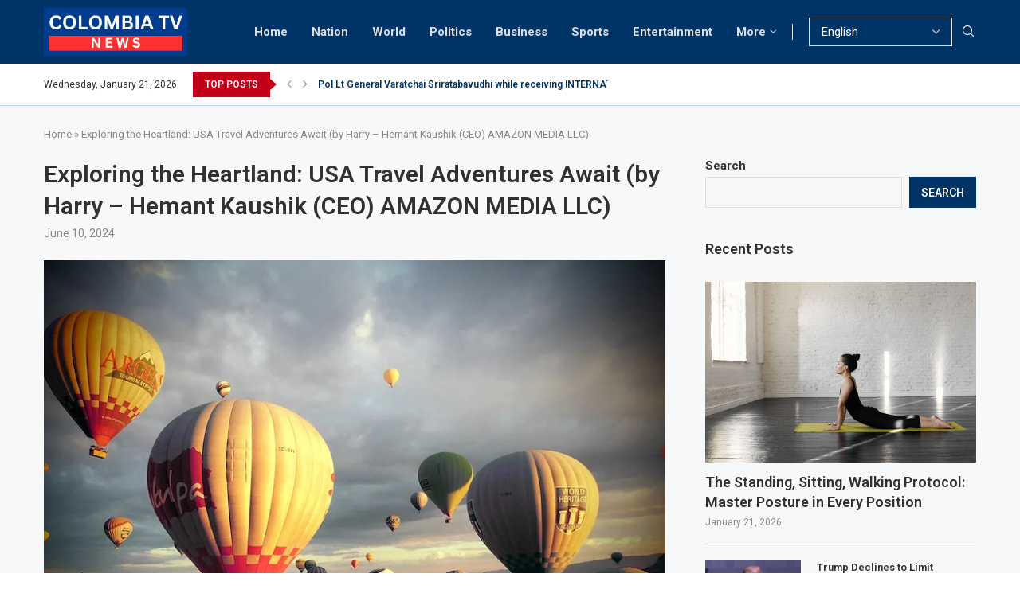

--- FILE ---
content_type: text/html; charset=UTF-8
request_url: https://colombiatvnews.com/travel/exploring-the-heartland-usa-travel-adventures-await-by-harry-hemant-kaushik-ceo-usa-tv-news-corp/
body_size: 34989
content:
<!DOCTYPE html>
<html lang="en-US">
<head>
    <meta charset="UTF-8">
    <meta http-equiv="X-UA-Compatible" content="IE=edge">
    <meta name="viewport" content="width=device-width, initial-scale=1">
    <link rel="profile" href="https://gmpg.org/xfn/11"/>
    <link rel="alternate" type="application/rss+xml" title="COLOMBIA TV NEWS RSS Feed"
          href="https://colombiatvnews.com/feed/"/>
    <link rel="alternate" type="application/atom+xml" title="COLOMBIA TV NEWS Atom Feed"
          href="https://colombiatvnews.com/feed/atom/"/>
    <link rel="pingback" href="https://colombiatvnews.com/xmlrpc.php"/>
    <!--[if lt IE 9]>
	<script src="https://colombiatvnews.com/wp-content/themes/soledad/js/html5.js"></script>
	<![endif]-->
	<link rel='preconnect' href='https://fonts.googleapis.com' />
<link rel='preconnect' href='https://fonts.gstatic.com' />
<meta http-equiv='x-dns-prefetch-control' content='on'>
<link rel='dns-prefetch' href='//fonts.googleapis.com' />
<link rel='dns-prefetch' href='//fonts.gstatic.com' />
<link rel='dns-prefetch' href='//s.gravatar.com' />
<link rel='dns-prefetch' href='//www.google-analytics.com' />
<meta name='robots' content='index, follow, max-image-preview:large, max-snippet:-1, max-video-preview:-1' />

	<!-- This site is optimized with the Yoast SEO Premium plugin v25.6 (Yoast SEO v26.8) - https://yoast.com/product/yoast-seo-premium-wordpress/ -->
	<title>Exploring the Heartland: USA Travel Adventures Await (by Harry – Hemant Kaushik (CEO) AMAZON MEDIA LLC) - COLOMBIA TV NEWS</title>
	<link rel="canonical" href="https://colombiatvnews.com/travel/exploring-the-heartland-usa-travel-adventures-await-by-harry-hemant-kaushik-ceo-usa-tv-news-corp/" />
	<meta property="og:locale" content="en_US" />
	<meta property="og:type" content="article" />
	<meta property="og:title" content="Exploring the Heartland: USA Travel Adventures Await (by Harry – Hemant Kaushik (CEO) AMAZON MEDIA LLC)" />
	<meta property="og:description" content="The United States of America, a land of vast landscapes, cultural diversity, and endless adventures, beckons travelers from across the globe to&hellip;" />
	<meta property="og:url" content="https://colombiatvnews.com/travel/exploring-the-heartland-usa-travel-adventures-await-by-harry-hemant-kaushik-ceo-usa-tv-news-corp/" />
	<meta property="og:site_name" content="COLOMBIA TV NEWS" />
	<meta property="article:published_time" content="2024-06-10T10:04:49+00:00" />
	<meta property="og:image" content="https://colombiatvnews.com/wp-content/uploads/2024/06/SHARON-3-1.webp" />
	<meta property="og:image:width" content="800" />
	<meta property="og:image:height" content="600" />
	<meta property="og:image:type" content="image/webp" />
	<meta name="author" content="admin477351" />
	<meta name="twitter:card" content="summary_large_image" />
	<meta name="twitter:label1" content="Written by" />
	<meta name="twitter:data1" content="admin477351" />
	<meta name="twitter:label2" content="Est. reading time" />
	<meta name="twitter:data2" content="3 minutes" />
	<script type="application/ld+json" class="yoast-schema-graph">{"@context":"https://schema.org","@graph":[{"@type":"Article","@id":"https://colombiatvnews.com/travel/exploring-the-heartland-usa-travel-adventures-await-by-harry-hemant-kaushik-ceo-usa-tv-news-corp/#article","isPartOf":{"@id":"https://colombiatvnews.com/travel/exploring-the-heartland-usa-travel-adventures-await-by-harry-hemant-kaushik-ceo-usa-tv-news-corp/"},"author":{"name":"admin477351","@id":"https://colombiatvnews.com/#/schema/person/5fe2c5688ad77f40a6667fb17da29c30"},"headline":"Exploring the Heartland: USA Travel Adventures Await (by Harry – Hemant Kaushik (CEO) AMAZON MEDIA LLC)","datePublished":"2024-06-10T10:04:49+00:00","mainEntityOfPage":{"@id":"https://colombiatvnews.com/travel/exploring-the-heartland-usa-travel-adventures-await-by-harry-hemant-kaushik-ceo-usa-tv-news-corp/"},"wordCount":716,"image":{"@id":"https://colombiatvnews.com/travel/exploring-the-heartland-usa-travel-adventures-await-by-harry-hemant-kaushik-ceo-usa-tv-news-corp/#primaryimage"},"thumbnailUrl":"https://colombiatvnews.com/wp-content/uploads/2024/06/SHARON-3-1.webp","articleSection":["Travel"],"inLanguage":"en-US"},{"@type":"WebPage","@id":"https://colombiatvnews.com/travel/exploring-the-heartland-usa-travel-adventures-await-by-harry-hemant-kaushik-ceo-usa-tv-news-corp/","url":"https://colombiatvnews.com/travel/exploring-the-heartland-usa-travel-adventures-await-by-harry-hemant-kaushik-ceo-usa-tv-news-corp/","name":"Exploring the Heartland: USA Travel Adventures Await (by Harry – Hemant Kaushik (CEO) AMAZON MEDIA LLC) - COLOMBIA TV NEWS","isPartOf":{"@id":"https://colombiatvnews.com/#website"},"primaryImageOfPage":{"@id":"https://colombiatvnews.com/travel/exploring-the-heartland-usa-travel-adventures-await-by-harry-hemant-kaushik-ceo-usa-tv-news-corp/#primaryimage"},"image":{"@id":"https://colombiatvnews.com/travel/exploring-the-heartland-usa-travel-adventures-await-by-harry-hemant-kaushik-ceo-usa-tv-news-corp/#primaryimage"},"thumbnailUrl":"https://colombiatvnews.com/wp-content/uploads/2024/06/SHARON-3-1.webp","datePublished":"2024-06-10T10:04:49+00:00","author":{"@id":"https://colombiatvnews.com/#/schema/person/5fe2c5688ad77f40a6667fb17da29c30"},"breadcrumb":{"@id":"https://colombiatvnews.com/travel/exploring-the-heartland-usa-travel-adventures-await-by-harry-hemant-kaushik-ceo-usa-tv-news-corp/#breadcrumb"},"inLanguage":"en-US","potentialAction":[{"@type":"ReadAction","target":["https://colombiatvnews.com/travel/exploring-the-heartland-usa-travel-adventures-await-by-harry-hemant-kaushik-ceo-usa-tv-news-corp/"]}]},{"@type":"ImageObject","inLanguage":"en-US","@id":"https://colombiatvnews.com/travel/exploring-the-heartland-usa-travel-adventures-await-by-harry-hemant-kaushik-ceo-usa-tv-news-corp/#primaryimage","url":"https://colombiatvnews.com/wp-content/uploads/2024/06/SHARON-3-1.webp","contentUrl":"https://colombiatvnews.com/wp-content/uploads/2024/06/SHARON-3-1.webp","width":800,"height":600,"caption":"Picture Credit : medium.com"},{"@type":"BreadcrumbList","@id":"https://colombiatvnews.com/travel/exploring-the-heartland-usa-travel-adventures-await-by-harry-hemant-kaushik-ceo-usa-tv-news-corp/#breadcrumb","itemListElement":[{"@type":"ListItem","position":1,"name":"Home","item":"https://colombiatvnews.com/"},{"@type":"ListItem","position":2,"name":"Exploring the Heartland: USA Travel Adventures Await (by Harry – Hemant Kaushik (CEO) AMAZON MEDIA LLC)"}]},{"@type":"WebSite","@id":"https://colombiatvnews.com/#website","url":"https://colombiatvnews.com/","name":"COLOMBIA TV NEWS","description":"","potentialAction":[{"@type":"SearchAction","target":{"@type":"EntryPoint","urlTemplate":"https://colombiatvnews.com/?s={search_term_string}"},"query-input":{"@type":"PropertyValueSpecification","valueRequired":true,"valueName":"search_term_string"}}],"inLanguage":"en-US"},{"@type":"Person","@id":"https://colombiatvnews.com/#/schema/person/5fe2c5688ad77f40a6667fb17da29c30","name":"admin477351","image":{"@type":"ImageObject","inLanguage":"en-US","@id":"https://colombiatvnews.com/#/schema/person/image/","url":"https://secure.gravatar.com/avatar/746ad9312e28d8a69de6365b08cca705ee3ac8348a9942fac39fb9dce9e0512e?s=96&d=mm&r=g","contentUrl":"https://secure.gravatar.com/avatar/746ad9312e28d8a69de6365b08cca705ee3ac8348a9942fac39fb9dce9e0512e?s=96&d=mm&r=g","caption":"admin477351"},"sameAs":["https://colombiatvnews.com"],"url":"https://colombiatvnews.com/author/admin477351/"}]}</script>
	<!-- / Yoast SEO Premium plugin. -->


<link rel='dns-prefetch' href='//www.googletagmanager.com' />
<link rel='dns-prefetch' href='//fonts.googleapis.com' />
<link rel="alternate" type="application/rss+xml" title="COLOMBIA TV NEWS &raquo; Feed" href="https://colombiatvnews.com/feed/" />
<link rel="alternate" type="application/rss+xml" title="COLOMBIA TV NEWS &raquo; Comments Feed" href="https://colombiatvnews.com/comments/feed/" />
<link rel="alternate" title="oEmbed (JSON)" type="application/json+oembed" href="https://colombiatvnews.com/wp-json/oembed/1.0/embed?url=https%3A%2F%2Fcolombiatvnews.com%2Ftravel%2Fexploring-the-heartland-usa-travel-adventures-await-by-harry-hemant-kaushik-ceo-usa-tv-news-corp%2F" />
<link rel="alternate" title="oEmbed (XML)" type="text/xml+oembed" href="https://colombiatvnews.com/wp-json/oembed/1.0/embed?url=https%3A%2F%2Fcolombiatvnews.com%2Ftravel%2Fexploring-the-heartland-usa-travel-adventures-await-by-harry-hemant-kaushik-ceo-usa-tv-news-corp%2F&#038;format=xml" />
<style id='wp-img-auto-sizes-contain-inline-css' type='text/css'>
img:is([sizes=auto i],[sizes^="auto," i]){contain-intrinsic-size:3000px 1500px}
/*# sourceURL=wp-img-auto-sizes-contain-inline-css */
</style>
<style id='wp-emoji-styles-inline-css' type='text/css'>

	img.wp-smiley, img.emoji {
		display: inline !important;
		border: none !important;
		box-shadow: none !important;
		height: 1em !important;
		width: 1em !important;
		margin: 0 0.07em !important;
		vertical-align: -0.1em !important;
		background: none !important;
		padding: 0 !important;
	}
/*# sourceURL=wp-emoji-styles-inline-css */
</style>
<style id='wp-block-library-inline-css' type='text/css'>
:root{--wp-block-synced-color:#7a00df;--wp-block-synced-color--rgb:122,0,223;--wp-bound-block-color:var(--wp-block-synced-color);--wp-editor-canvas-background:#ddd;--wp-admin-theme-color:#007cba;--wp-admin-theme-color--rgb:0,124,186;--wp-admin-theme-color-darker-10:#006ba1;--wp-admin-theme-color-darker-10--rgb:0,107,160.5;--wp-admin-theme-color-darker-20:#005a87;--wp-admin-theme-color-darker-20--rgb:0,90,135;--wp-admin-border-width-focus:2px}@media (min-resolution:192dpi){:root{--wp-admin-border-width-focus:1.5px}}.wp-element-button{cursor:pointer}:root .has-very-light-gray-background-color{background-color:#eee}:root .has-very-dark-gray-background-color{background-color:#313131}:root .has-very-light-gray-color{color:#eee}:root .has-very-dark-gray-color{color:#313131}:root .has-vivid-green-cyan-to-vivid-cyan-blue-gradient-background{background:linear-gradient(135deg,#00d084,#0693e3)}:root .has-purple-crush-gradient-background{background:linear-gradient(135deg,#34e2e4,#4721fb 50%,#ab1dfe)}:root .has-hazy-dawn-gradient-background{background:linear-gradient(135deg,#faaca8,#dad0ec)}:root .has-subdued-olive-gradient-background{background:linear-gradient(135deg,#fafae1,#67a671)}:root .has-atomic-cream-gradient-background{background:linear-gradient(135deg,#fdd79a,#004a59)}:root .has-nightshade-gradient-background{background:linear-gradient(135deg,#330968,#31cdcf)}:root .has-midnight-gradient-background{background:linear-gradient(135deg,#020381,#2874fc)}:root{--wp--preset--font-size--normal:16px;--wp--preset--font-size--huge:42px}.has-regular-font-size{font-size:1em}.has-larger-font-size{font-size:2.625em}.has-normal-font-size{font-size:var(--wp--preset--font-size--normal)}.has-huge-font-size{font-size:var(--wp--preset--font-size--huge)}.has-text-align-center{text-align:center}.has-text-align-left{text-align:left}.has-text-align-right{text-align:right}.has-fit-text{white-space:nowrap!important}#end-resizable-editor-section{display:none}.aligncenter{clear:both}.items-justified-left{justify-content:flex-start}.items-justified-center{justify-content:center}.items-justified-right{justify-content:flex-end}.items-justified-space-between{justify-content:space-between}.screen-reader-text{border:0;clip-path:inset(50%);height:1px;margin:-1px;overflow:hidden;padding:0;position:absolute;width:1px;word-wrap:normal!important}.screen-reader-text:focus{background-color:#ddd;clip-path:none;color:#444;display:block;font-size:1em;height:auto;left:5px;line-height:normal;padding:15px 23px 14px;text-decoration:none;top:5px;width:auto;z-index:100000}html :where(.has-border-color){border-style:solid}html :where([style*=border-top-color]){border-top-style:solid}html :where([style*=border-right-color]){border-right-style:solid}html :where([style*=border-bottom-color]){border-bottom-style:solid}html :where([style*=border-left-color]){border-left-style:solid}html :where([style*=border-width]){border-style:solid}html :where([style*=border-top-width]){border-top-style:solid}html :where([style*=border-right-width]){border-right-style:solid}html :where([style*=border-bottom-width]){border-bottom-style:solid}html :where([style*=border-left-width]){border-left-style:solid}html :where(img[class*=wp-image-]){height:auto;max-width:100%}:where(figure){margin:0 0 1em}html :where(.is-position-sticky){--wp-admin--admin-bar--position-offset:var(--wp-admin--admin-bar--height,0px)}@media screen and (max-width:600px){html :where(.is-position-sticky){--wp-admin--admin-bar--position-offset:0px}}

/*# sourceURL=wp-block-library-inline-css */
</style><style id='wp-block-search-inline-css' type='text/css'>
.wp-block-search__button{margin-left:10px;word-break:normal}.wp-block-search__button.has-icon{line-height:0}.wp-block-search__button svg{height:1.25em;min-height:24px;min-width:24px;width:1.25em;fill:currentColor;vertical-align:text-bottom}:where(.wp-block-search__button){border:1px solid #ccc;padding:6px 10px}.wp-block-search__inside-wrapper{display:flex;flex:auto;flex-wrap:nowrap;max-width:100%}.wp-block-search__label{width:100%}.wp-block-search.wp-block-search__button-only .wp-block-search__button{box-sizing:border-box;display:flex;flex-shrink:0;justify-content:center;margin-left:0;max-width:100%}.wp-block-search.wp-block-search__button-only .wp-block-search__inside-wrapper{min-width:0!important;transition-property:width}.wp-block-search.wp-block-search__button-only .wp-block-search__input{flex-basis:100%;transition-duration:.3s}.wp-block-search.wp-block-search__button-only.wp-block-search__searchfield-hidden,.wp-block-search.wp-block-search__button-only.wp-block-search__searchfield-hidden .wp-block-search__inside-wrapper{overflow:hidden}.wp-block-search.wp-block-search__button-only.wp-block-search__searchfield-hidden .wp-block-search__input{border-left-width:0!important;border-right-width:0!important;flex-basis:0;flex-grow:0;margin:0;min-width:0!important;padding-left:0!important;padding-right:0!important;width:0!important}:where(.wp-block-search__input){appearance:none;border:1px solid #949494;flex-grow:1;font-family:inherit;font-size:inherit;font-style:inherit;font-weight:inherit;letter-spacing:inherit;line-height:inherit;margin-left:0;margin-right:0;min-width:3rem;padding:8px;text-decoration:unset!important;text-transform:inherit}:where(.wp-block-search__button-inside .wp-block-search__inside-wrapper){background-color:#fff;border:1px solid #949494;box-sizing:border-box;padding:4px}:where(.wp-block-search__button-inside .wp-block-search__inside-wrapper) .wp-block-search__input{border:none;border-radius:0;padding:0 4px}:where(.wp-block-search__button-inside .wp-block-search__inside-wrapper) .wp-block-search__input:focus{outline:none}:where(.wp-block-search__button-inside .wp-block-search__inside-wrapper) :where(.wp-block-search__button){padding:4px 8px}.wp-block-search.aligncenter .wp-block-search__inside-wrapper{margin:auto}.wp-block[data-align=right] .wp-block-search.wp-block-search__button-only .wp-block-search__inside-wrapper{float:right}
/*# sourceURL=https://colombiatvnews.com/wp-includes/blocks/search/style.min.css */
</style>
<style id='wp-block-search-theme-inline-css' type='text/css'>
.wp-block-search .wp-block-search__label{font-weight:700}.wp-block-search__button{border:1px solid #ccc;padding:.375em .625em}
/*# sourceURL=https://colombiatvnews.com/wp-includes/blocks/search/theme.min.css */
</style>
<style id='global-styles-inline-css' type='text/css'>
:root{--wp--preset--aspect-ratio--square: 1;--wp--preset--aspect-ratio--4-3: 4/3;--wp--preset--aspect-ratio--3-4: 3/4;--wp--preset--aspect-ratio--3-2: 3/2;--wp--preset--aspect-ratio--2-3: 2/3;--wp--preset--aspect-ratio--16-9: 16/9;--wp--preset--aspect-ratio--9-16: 9/16;--wp--preset--color--black: #000000;--wp--preset--color--cyan-bluish-gray: #abb8c3;--wp--preset--color--white: #ffffff;--wp--preset--color--pale-pink: #f78da7;--wp--preset--color--vivid-red: #cf2e2e;--wp--preset--color--luminous-vivid-orange: #ff6900;--wp--preset--color--luminous-vivid-amber: #fcb900;--wp--preset--color--light-green-cyan: #7bdcb5;--wp--preset--color--vivid-green-cyan: #00d084;--wp--preset--color--pale-cyan-blue: #8ed1fc;--wp--preset--color--vivid-cyan-blue: #0693e3;--wp--preset--color--vivid-purple: #9b51e0;--wp--preset--gradient--vivid-cyan-blue-to-vivid-purple: linear-gradient(135deg,rgb(6,147,227) 0%,rgb(155,81,224) 100%);--wp--preset--gradient--light-green-cyan-to-vivid-green-cyan: linear-gradient(135deg,rgb(122,220,180) 0%,rgb(0,208,130) 100%);--wp--preset--gradient--luminous-vivid-amber-to-luminous-vivid-orange: linear-gradient(135deg,rgb(252,185,0) 0%,rgb(255,105,0) 100%);--wp--preset--gradient--luminous-vivid-orange-to-vivid-red: linear-gradient(135deg,rgb(255,105,0) 0%,rgb(207,46,46) 100%);--wp--preset--gradient--very-light-gray-to-cyan-bluish-gray: linear-gradient(135deg,rgb(238,238,238) 0%,rgb(169,184,195) 100%);--wp--preset--gradient--cool-to-warm-spectrum: linear-gradient(135deg,rgb(74,234,220) 0%,rgb(151,120,209) 20%,rgb(207,42,186) 40%,rgb(238,44,130) 60%,rgb(251,105,98) 80%,rgb(254,248,76) 100%);--wp--preset--gradient--blush-light-purple: linear-gradient(135deg,rgb(255,206,236) 0%,rgb(152,150,240) 100%);--wp--preset--gradient--blush-bordeaux: linear-gradient(135deg,rgb(254,205,165) 0%,rgb(254,45,45) 50%,rgb(107,0,62) 100%);--wp--preset--gradient--luminous-dusk: linear-gradient(135deg,rgb(255,203,112) 0%,rgb(199,81,192) 50%,rgb(65,88,208) 100%);--wp--preset--gradient--pale-ocean: linear-gradient(135deg,rgb(255,245,203) 0%,rgb(182,227,212) 50%,rgb(51,167,181) 100%);--wp--preset--gradient--electric-grass: linear-gradient(135deg,rgb(202,248,128) 0%,rgb(113,206,126) 100%);--wp--preset--gradient--midnight: linear-gradient(135deg,rgb(2,3,129) 0%,rgb(40,116,252) 100%);--wp--preset--font-size--small: 12px;--wp--preset--font-size--medium: 20px;--wp--preset--font-size--large: 32px;--wp--preset--font-size--x-large: 42px;--wp--preset--font-size--normal: 14px;--wp--preset--font-size--huge: 42px;--wp--preset--spacing--20: 0.44rem;--wp--preset--spacing--30: 0.67rem;--wp--preset--spacing--40: 1rem;--wp--preset--spacing--50: 1.5rem;--wp--preset--spacing--60: 2.25rem;--wp--preset--spacing--70: 3.38rem;--wp--preset--spacing--80: 5.06rem;--wp--preset--shadow--natural: 6px 6px 9px rgba(0, 0, 0, 0.2);--wp--preset--shadow--deep: 12px 12px 50px rgba(0, 0, 0, 0.4);--wp--preset--shadow--sharp: 6px 6px 0px rgba(0, 0, 0, 0.2);--wp--preset--shadow--outlined: 6px 6px 0px -3px rgb(255, 255, 255), 6px 6px rgb(0, 0, 0);--wp--preset--shadow--crisp: 6px 6px 0px rgb(0, 0, 0);}:where(.is-layout-flex){gap: 0.5em;}:where(.is-layout-grid){gap: 0.5em;}body .is-layout-flex{display: flex;}.is-layout-flex{flex-wrap: wrap;align-items: center;}.is-layout-flex > :is(*, div){margin: 0;}body .is-layout-grid{display: grid;}.is-layout-grid > :is(*, div){margin: 0;}:where(.wp-block-columns.is-layout-flex){gap: 2em;}:where(.wp-block-columns.is-layout-grid){gap: 2em;}:where(.wp-block-post-template.is-layout-flex){gap: 1.25em;}:where(.wp-block-post-template.is-layout-grid){gap: 1.25em;}.has-black-color{color: var(--wp--preset--color--black) !important;}.has-cyan-bluish-gray-color{color: var(--wp--preset--color--cyan-bluish-gray) !important;}.has-white-color{color: var(--wp--preset--color--white) !important;}.has-pale-pink-color{color: var(--wp--preset--color--pale-pink) !important;}.has-vivid-red-color{color: var(--wp--preset--color--vivid-red) !important;}.has-luminous-vivid-orange-color{color: var(--wp--preset--color--luminous-vivid-orange) !important;}.has-luminous-vivid-amber-color{color: var(--wp--preset--color--luminous-vivid-amber) !important;}.has-light-green-cyan-color{color: var(--wp--preset--color--light-green-cyan) !important;}.has-vivid-green-cyan-color{color: var(--wp--preset--color--vivid-green-cyan) !important;}.has-pale-cyan-blue-color{color: var(--wp--preset--color--pale-cyan-blue) !important;}.has-vivid-cyan-blue-color{color: var(--wp--preset--color--vivid-cyan-blue) !important;}.has-vivid-purple-color{color: var(--wp--preset--color--vivid-purple) !important;}.has-black-background-color{background-color: var(--wp--preset--color--black) !important;}.has-cyan-bluish-gray-background-color{background-color: var(--wp--preset--color--cyan-bluish-gray) !important;}.has-white-background-color{background-color: var(--wp--preset--color--white) !important;}.has-pale-pink-background-color{background-color: var(--wp--preset--color--pale-pink) !important;}.has-vivid-red-background-color{background-color: var(--wp--preset--color--vivid-red) !important;}.has-luminous-vivid-orange-background-color{background-color: var(--wp--preset--color--luminous-vivid-orange) !important;}.has-luminous-vivid-amber-background-color{background-color: var(--wp--preset--color--luminous-vivid-amber) !important;}.has-light-green-cyan-background-color{background-color: var(--wp--preset--color--light-green-cyan) !important;}.has-vivid-green-cyan-background-color{background-color: var(--wp--preset--color--vivid-green-cyan) !important;}.has-pale-cyan-blue-background-color{background-color: var(--wp--preset--color--pale-cyan-blue) !important;}.has-vivid-cyan-blue-background-color{background-color: var(--wp--preset--color--vivid-cyan-blue) !important;}.has-vivid-purple-background-color{background-color: var(--wp--preset--color--vivid-purple) !important;}.has-black-border-color{border-color: var(--wp--preset--color--black) !important;}.has-cyan-bluish-gray-border-color{border-color: var(--wp--preset--color--cyan-bluish-gray) !important;}.has-white-border-color{border-color: var(--wp--preset--color--white) !important;}.has-pale-pink-border-color{border-color: var(--wp--preset--color--pale-pink) !important;}.has-vivid-red-border-color{border-color: var(--wp--preset--color--vivid-red) !important;}.has-luminous-vivid-orange-border-color{border-color: var(--wp--preset--color--luminous-vivid-orange) !important;}.has-luminous-vivid-amber-border-color{border-color: var(--wp--preset--color--luminous-vivid-amber) !important;}.has-light-green-cyan-border-color{border-color: var(--wp--preset--color--light-green-cyan) !important;}.has-vivid-green-cyan-border-color{border-color: var(--wp--preset--color--vivid-green-cyan) !important;}.has-pale-cyan-blue-border-color{border-color: var(--wp--preset--color--pale-cyan-blue) !important;}.has-vivid-cyan-blue-border-color{border-color: var(--wp--preset--color--vivid-cyan-blue) !important;}.has-vivid-purple-border-color{border-color: var(--wp--preset--color--vivid-purple) !important;}.has-vivid-cyan-blue-to-vivid-purple-gradient-background{background: var(--wp--preset--gradient--vivid-cyan-blue-to-vivid-purple) !important;}.has-light-green-cyan-to-vivid-green-cyan-gradient-background{background: var(--wp--preset--gradient--light-green-cyan-to-vivid-green-cyan) !important;}.has-luminous-vivid-amber-to-luminous-vivid-orange-gradient-background{background: var(--wp--preset--gradient--luminous-vivid-amber-to-luminous-vivid-orange) !important;}.has-luminous-vivid-orange-to-vivid-red-gradient-background{background: var(--wp--preset--gradient--luminous-vivid-orange-to-vivid-red) !important;}.has-very-light-gray-to-cyan-bluish-gray-gradient-background{background: var(--wp--preset--gradient--very-light-gray-to-cyan-bluish-gray) !important;}.has-cool-to-warm-spectrum-gradient-background{background: var(--wp--preset--gradient--cool-to-warm-spectrum) !important;}.has-blush-light-purple-gradient-background{background: var(--wp--preset--gradient--blush-light-purple) !important;}.has-blush-bordeaux-gradient-background{background: var(--wp--preset--gradient--blush-bordeaux) !important;}.has-luminous-dusk-gradient-background{background: var(--wp--preset--gradient--luminous-dusk) !important;}.has-pale-ocean-gradient-background{background: var(--wp--preset--gradient--pale-ocean) !important;}.has-electric-grass-gradient-background{background: var(--wp--preset--gradient--electric-grass) !important;}.has-midnight-gradient-background{background: var(--wp--preset--gradient--midnight) !important;}.has-small-font-size{font-size: var(--wp--preset--font-size--small) !important;}.has-medium-font-size{font-size: var(--wp--preset--font-size--medium) !important;}.has-large-font-size{font-size: var(--wp--preset--font-size--large) !important;}.has-x-large-font-size{font-size: var(--wp--preset--font-size--x-large) !important;}
/*# sourceURL=global-styles-inline-css */
</style>

<style id='classic-theme-styles-inline-css' type='text/css'>
/*! This file is auto-generated */
.wp-block-button__link{color:#fff;background-color:#32373c;border-radius:9999px;box-shadow:none;text-decoration:none;padding:calc(.667em + 2px) calc(1.333em + 2px);font-size:1.125em}.wp-block-file__button{background:#32373c;color:#fff;text-decoration:none}
/*# sourceURL=/wp-includes/css/classic-themes.min.css */
</style>
<link rel='stylesheet' id='dashicons-css' href='https://colombiatvnews.com/wp-includes/css/dashicons.min.css?ver=6.9' type='text/css' media='all' />
<link rel='stylesheet' id='admin-bar-css' href='https://colombiatvnews.com/wp-includes/css/admin-bar.min.css?ver=6.9' type='text/css' media='all' />
<style id='admin-bar-inline-css' type='text/css'>

    /* Hide CanvasJS credits for P404 charts specifically */
    #p404RedirectChart .canvasjs-chart-credit {
        display: none !important;
    }
    
    #p404RedirectChart canvas {
        border-radius: 6px;
    }

    .p404-redirect-adminbar-weekly-title {
        font-weight: bold;
        font-size: 14px;
        color: #fff;
        margin-bottom: 6px;
    }

    #wpadminbar #wp-admin-bar-p404_free_top_button .ab-icon:before {
        content: "\f103";
        color: #dc3545;
        top: 3px;
    }
    
    #wp-admin-bar-p404_free_top_button .ab-item {
        min-width: 80px !important;
        padding: 0px !important;
    }
    
    /* Ensure proper positioning and z-index for P404 dropdown */
    .p404-redirect-adminbar-dropdown-wrap { 
        min-width: 0; 
        padding: 0;
        position: static !important;
    }
    
    #wpadminbar #wp-admin-bar-p404_free_top_button_dropdown {
        position: static !important;
    }
    
    #wpadminbar #wp-admin-bar-p404_free_top_button_dropdown .ab-item {
        padding: 0 !important;
        margin: 0 !important;
    }
    
    .p404-redirect-dropdown-container {
        min-width: 340px;
        padding: 18px 18px 12px 18px;
        background: #23282d !important;
        color: #fff;
        border-radius: 12px;
        box-shadow: 0 8px 32px rgba(0,0,0,0.25);
        margin-top: 10px;
        position: relative !important;
        z-index: 999999 !important;
        display: block !important;
        border: 1px solid #444;
    }
    
    /* Ensure P404 dropdown appears on hover */
    #wpadminbar #wp-admin-bar-p404_free_top_button .p404-redirect-dropdown-container { 
        display: none !important;
    }
    
    #wpadminbar #wp-admin-bar-p404_free_top_button:hover .p404-redirect-dropdown-container { 
        display: block !important;
    }
    
    #wpadminbar #wp-admin-bar-p404_free_top_button:hover #wp-admin-bar-p404_free_top_button_dropdown .p404-redirect-dropdown-container {
        display: block !important;
    }
    
    .p404-redirect-card {
        background: #2c3338;
        border-radius: 8px;
        padding: 18px 18px 12px 18px;
        box-shadow: 0 2px 8px rgba(0,0,0,0.07);
        display: flex;
        flex-direction: column;
        align-items: flex-start;
        border: 1px solid #444;
    }
    
    .p404-redirect-btn {
        display: inline-block;
        background: #dc3545;
        color: #fff !important;
        font-weight: bold;
        padding: 5px 22px;
        border-radius: 8px;
        text-decoration: none;
        font-size: 17px;
        transition: background 0.2s, box-shadow 0.2s;
        margin-top: 8px;
        box-shadow: 0 2px 8px rgba(220,53,69,0.15);
        text-align: center;
        line-height: 1.6;
    }
    
    .p404-redirect-btn:hover {
        background: #c82333;
        color: #fff !important;
        box-shadow: 0 4px 16px rgba(220,53,69,0.25);
    }
    
    /* Prevent conflicts with other admin bar dropdowns */
    #wpadminbar .ab-top-menu > li:hover > .ab-item,
    #wpadminbar .ab-top-menu > li.hover > .ab-item {
        z-index: auto;
    }
    
    #wpadminbar #wp-admin-bar-p404_free_top_button:hover > .ab-item {
        z-index: 999998 !important;
    }
    
/*# sourceURL=admin-bar-inline-css */
</style>
<link rel='stylesheet' id='penci-review-css' href='https://colombiatvnews.com/wp-content/plugins/penci-review/css/style.css?ver=3.4' type='text/css' media='all' />
<link rel='stylesheet' id='penci-oswald-css' href='//fonts.googleapis.com/css?family=Oswald%3A400&#038;display=swap&#038;ver=6.9' type='text/css' media='all' />
<link rel='stylesheet' id='wpgp-youtube-gallery-css' href='https://colombiatvnews.com/wp-content/plugins/video-gallery-playlist/public/css/wpgp-youtube-gallery-public.css?ver=2.4.1' type='text/css' media='all' />
<link rel='stylesheet' id='penci-fonts-css' href='https://fonts.googleapis.com/css?family=Roboto%3A300%2C300italic%2C400%2C400italic%2C500%2C500italic%2C600%2C600italic%2C700%2C700italic%2C800%2C800italic%26subset%3Dlatin%2Ccyrillic%2Ccyrillic-ext%2Cgreek%2Cgreek-ext%2Clatin-ext&#038;display=swap&#038;ver=8.6.7' type='text/css' media='' />
<link rel='stylesheet' id='penci-main-style-css' href='https://colombiatvnews.com/wp-content/themes/soledad/main.css?ver=8.6.7' type='text/css' media='all' />
<link rel='stylesheet' id='penci-swiper-bundle-css' href='https://colombiatvnews.com/wp-content/themes/soledad/css/swiper-bundle.min.css?ver=8.6.7' type='text/css' media='all' />
<link rel='stylesheet' id='penci-font-awesomeold-css' href='https://colombiatvnews.com/wp-content/themes/soledad/css/font-awesome.4.7.0.swap.min.css?ver=4.7.0' type='text/css' media='all' />
<link rel='stylesheet' id='penci_icon-css' href='https://colombiatvnews.com/wp-content/themes/soledad/css/penci-icon.css?ver=8.6.7' type='text/css' media='all' />
<link rel='stylesheet' id='penci_style-css' href='https://colombiatvnews.com/wp-content/themes/soledad-child/style.css?ver=8.6.7' type='text/css' media='all' />
<link rel='stylesheet' id='penci_social_counter-css' href='https://colombiatvnews.com/wp-content/themes/soledad/css/social-counter.css?ver=8.6.7' type='text/css' media='all' />
<link rel='stylesheet' id='penci-header-builder-fonts-css' href='https://fonts.googleapis.com/css?family=Roboto%3A300%2C300italic%2C400%2C400italic%2C500%2C500italic%2C600%2C600italic%2C700%2C700italic%2C800%2C800italic%26subset%3Dlatin%2Ccyrillic%2Ccyrillic-ext%2Cgreek%2Cgreek-ext%2Clatin-ext&#038;display=swap&#038;ver=8.6.7' type='text/css' media='all' />
<link rel='stylesheet' id='penci-soledad-parent-style-css' href='https://colombiatvnews.com/wp-content/themes/soledad/style.css?ver=6.9' type='text/css' media='all' />
<style id='rocket-lazyload-inline-css' type='text/css'>
.rll-youtube-player{position:relative;padding-bottom:56.23%;height:0;overflow:hidden;max-width:100%;}.rll-youtube-player:focus-within{outline: 2px solid currentColor;outline-offset: 5px;}.rll-youtube-player iframe{position:absolute;top:0;left:0;width:100%;height:100%;z-index:100;background:0 0}.rll-youtube-player img{bottom:0;display:block;left:0;margin:auto;max-width:100%;width:100%;position:absolute;right:0;top:0;border:none;height:auto;-webkit-transition:.4s all;-moz-transition:.4s all;transition:.4s all}.rll-youtube-player img:hover{-webkit-filter:brightness(75%)}.rll-youtube-player .play{height:100%;width:100%;left:0;top:0;position:absolute;background:url(https://colombiatvnews.com/wp-content/plugins/wp-rocket/assets/img/youtube.png) no-repeat center;background-color: transparent !important;cursor:pointer;border:none;}
/*# sourceURL=rocket-lazyload-inline-css */
</style>
<link rel='stylesheet' id='wp-block-paragraph-css' href='https://colombiatvnews.com/wp-includes/blocks/paragraph/style.min.css?ver=6.9' type='text/css' media='all' />
<script type="text/javascript" src="https://colombiatvnews.com/wp-includes/js/jquery/jquery.min.js?ver=3.7.1" id="jquery-core-js"></script>
<script type="text/javascript" src="https://colombiatvnews.com/wp-includes/js/jquery/jquery-migrate.min.js?ver=3.4.1" id="jquery-migrate-js"></script>
<script type="text/javascript" src="https://colombiatvnews.com/wp-content/plugins/video-gallery-playlist/public/js/wpgp-youtube-gallery-public.js?ver=2.4.1" id="wpgp-youtube-gallery-js"></script>

<!-- Google tag (gtag.js) snippet added by Site Kit -->
<!-- Google Analytics snippet added by Site Kit -->
<script type="text/javascript" src="https://www.googletagmanager.com/gtag/js?id=G-4WZL1SQXG9" id="google_gtagjs-js" async></script>
<script type="text/javascript" id="google_gtagjs-js-after">
/* <![CDATA[ */
window.dataLayer = window.dataLayer || [];function gtag(){dataLayer.push(arguments);}
gtag("set","linker",{"domains":["colombiatvnews.com"]});
gtag("js", new Date());
gtag("set", "developer_id.dZTNiMT", true);
gtag("config", "G-4WZL1SQXG9");
//# sourceURL=google_gtagjs-js-after
/* ]]> */
</script>
<link rel="https://api.w.org/" href="https://colombiatvnews.com/wp-json/" /><link rel="alternate" title="JSON" type="application/json" href="https://colombiatvnews.com/wp-json/wp/v2/posts/3177" /><link rel="EditURI" type="application/rsd+xml" title="RSD" href="https://colombiatvnews.com/xmlrpc.php?rsd" />
<meta name="generator" content="WordPress 6.9" />
<meta name="generator" content="Soledad 8.6.7" />
<link rel='shortlink' href='https://colombiatvnews.com/?p=3177' />
<meta name="generator" content="Site Kit by Google 1.170.0" />    <style type="text/css">
                                                                                                                                            </style>
	<style id="penci-custom-style" type="text/css">body{ --pcbg-cl: #fff; --pctext-cl: #313131; --pcborder-cl: #dedede; --pcheading-cl: #313131; --pcmeta-cl: #888888; --pcaccent-cl: #6eb48c; --pcbody-font: 'PT Serif', serif; --pchead-font: 'Raleway', sans-serif; --pchead-wei: bold; --pcava_bdr:10px;--pcajs_fvw:470px;--pcajs_fvmw:220px; } .single.penci-body-single-style-5 #header, .single.penci-body-single-style-6 #header, .single.penci-body-single-style-10 #header, .single.penci-body-single-style-5 .pc-wrapbuilder-header, .single.penci-body-single-style-6 .pc-wrapbuilder-header, .single.penci-body-single-style-10 .pc-wrapbuilder-header { --pchd-mg: 40px; } .fluid-width-video-wrapper > div { position: absolute; left: 0; right: 0; top: 0; width: 100%; height: 100%; } .yt-video-place { position: relative; text-align: center; } .yt-video-place.embed-responsive .start-video { display: block; top: 0; left: 0; bottom: 0; right: 0; position: absolute; transform: none; } .yt-video-place.embed-responsive .start-video img { margin: 0; padding: 0; top: 50%; display: inline-block; position: absolute; left: 50%; transform: translate(-50%, -50%); width: 68px; height: auto; } .mfp-bg { top: 0; left: 0; width: 100%; height: 100%; z-index: 9999999; overflow: hidden; position: fixed; background: #0b0b0b; opacity: .8; filter: alpha(opacity=80) } .mfp-wrap { top: 0; left: 0; width: 100%; height: 100%; z-index: 9999999; position: fixed; outline: none !important; -webkit-backface-visibility: hidden } body { --pchead-font: 'Roboto', sans-serif; } body { --pcbody-font: 'Roboto', sans-serif; } p{ line-height: 1.8; } #navigation .menu > li > a, #navigation ul.menu ul.sub-menu li > a, .navigation ul.menu ul.sub-menu li > a, .penci-menu-hbg .menu li a, #sidebar-nav .menu li a { font-family: 'Roboto', sans-serif; font-weight: normal; } .penci-hide-tagupdated{ display: none !important; } body, .widget ul li a{ font-size: 15px; } .widget ul li, .widget ol li, .post-entry, p, .post-entry p { font-size: 15px; line-height: 1.8; } .widget ul li, .widget ol li, .post-entry, p, .post-entry p{ line-height: 1.6; } body { --pchead-wei: 600; } .featured-area.featured-style-42 .item-inner-content, .featured-style-41 .swiper-slide, .slider-40-wrapper .nav-thumb-creative .thumb-container:after,.penci-slider44-t-item:before,.penci-slider44-main-wrapper .item, .featured-area .penci-image-holder, .featured-area .penci-slider4-overlay, .featured-area .penci-slide-overlay .overlay-link, .featured-style-29 .featured-slider-overlay, .penci-slider38-overlay{ border-radius: ; -webkit-border-radius: ; } .penci-featured-content-right:before{ border-top-right-radius: ; border-bottom-right-radius: ; } .penci-flat-overlay .penci-slide-overlay .penci-mag-featured-content:before{ border-bottom-left-radius: ; border-bottom-right-radius: ; } .container-single .post-image{ border-radius: ; -webkit-border-radius: ; } .penci-mega-post-inner, .penci-mega-thumbnail .penci-image-holder{ border-radius: ; -webkit-border-radius: ; } .penci-magazine-slider .mag-item-1 .mag-meta-child span:after, .penci-magazine-slider .mag-meta-child span:after, .post-box-meta-single > span:before, .standard-top-meta > span:before, .penci-mag-featured-content .feat-meta > span:after, .penci-featured-content .feat-text .feat-meta > span:after, .featured-style-35 .featured-content-excerpt .feat-meta > span:after, .penci-post-box-meta .penci-box-meta span:after, .grid-post-box-meta span:after, .overlay-post-box-meta > div:after{ box-sizing: border-box; -webkit-box-sizing: border-box; width: 4px; height: 4px; border: 2px solid; border-radius: 2px; transform: translateY(-2px); -webkit-transform: translateY(-2px); } .cat > a.penci-cat-name:after{ width: 4px; height: 4px; box-sizing: border-box; -webkit-box-sizing: border-box; transform: none; border-radius: 2px; margin-top: -2px; border-width: 2px; } #navigation .menu > li > a, #navigation ul.menu ul.sub-menu li > a, .navigation ul.menu ul.sub-menu li > a, .penci-menu-hbg .menu li a, #sidebar-nav .menu li a, #navigation .penci-megamenu .penci-mega-child-categories a, .navigation .penci-megamenu .penci-mega-child-categories a{ font-weight: 600; } .wp-caption p.wp-caption-text, .penci-featured-caption { position: static; background: none; padding: 11px 0 0; color: #888; } .wp-caption:hover p.wp-caption-text, .post-image:hover .penci-featured-caption{ opacity: 1; transform: none; -webkit-transform: none; } body{ --pcbg-cl: #f6f8fa; } .penci-single-style-7:not( .penci-single-pheader-noimg ).penci_sidebar #main article.post, .penci-single-style-3:not( .penci-single-pheader-noimg ).penci_sidebar #main article.post { background-color: var(--pcbg-cl); } @media only screen and (max-width: 767px){ .standard-post-special_wrapper { background: var(--pcbg-cl); } } .wrapper-boxed, .wrapper-boxed.enable-boxed, .home-pupular-posts-title span, .penci-post-box-meta.penci-post-box-grid .penci-post-share-box, .penci-pagination.penci-ajax-more a.penci-ajax-more-button, .woocommerce .woocommerce-product-search input[type="search"], .overlay-post-box-meta, .widget ul.side-newsfeed li.featured-news2 .side-item .side-item-text, .widget select, .widget select option, .woocommerce .woocommerce-error, .woocommerce .woocommerce-info, .woocommerce .woocommerce-message, #penci-demobar, #penci-demobar .style-toggle, .grid-overlay-meta .grid-header-box, .header-standard.standard-overlay-meta{ background-color: var(--pcbg-cl); } .penci-grid .list-post.list-boxed-post .item > .thumbnail:before{ border-right-color: var(--pcbg-cl); } .penci-grid .list-post.list-boxed-post:nth-of-type(2n+2) .item > .thumbnail:before{ border-left-color: var(--pcbg-cl); } .editor-styles-wrapper, body{ --pcaccent-cl: #003366; } .penci-menuhbg-toggle:hover .lines-button:after, .penci-menuhbg-toggle:hover .penci-lines:before, .penci-menuhbg-toggle:hover .penci-lines:after,.tags-share-box.tags-share-box-s2 .post-share-plike,.penci-video_playlist .penci-playlist-title,.pencisc-column-2.penci-video_playlist .penci-video-nav .playlist-panel-item, .pencisc-column-1.penci-video_playlist .penci-video-nav .playlist-panel-item,.penci-video_playlist .penci-custom-scroll::-webkit-scrollbar-thumb, .pencisc-button, .post-entry .pencisc-button, .penci-dropcap-box, .penci-dropcap-circle, .penci-login-register input[type="submit"]:hover, .penci-ld .penci-ldin:before, .penci-ldspinner > div{ background: #003366; } a, .post-entry .penci-portfolio-filter ul li a:hover, .penci-portfolio-filter ul li a:hover, .penci-portfolio-filter ul li.active a, .post-entry .penci-portfolio-filter ul li.active a, .penci-countdown .countdown-amount, .archive-box h1, .post-entry a, .container.penci-breadcrumb span a:hover,.container.penci-breadcrumb a:hover, .post-entry blockquote:before, .post-entry blockquote cite, .post-entry blockquote .author, .wpb_text_column blockquote:before, .wpb_text_column blockquote cite, .wpb_text_column blockquote .author, .penci-pagination a:hover, ul.penci-topbar-menu > li a:hover, div.penci-topbar-menu > ul > li a:hover, .penci-recipe-heading a.penci-recipe-print,.penci-review-metas .penci-review-btnbuy, .main-nav-social a:hover, .widget-social .remove-circle a:hover i, .penci-recipe-index .cat > a.penci-cat-name, #bbpress-forums li.bbp-body ul.forum li.bbp-forum-info a:hover, #bbpress-forums li.bbp-body ul.topic li.bbp-topic-title a:hover, #bbpress-forums li.bbp-body ul.forum li.bbp-forum-info .bbp-forum-content a, #bbpress-forums li.bbp-body ul.topic p.bbp-topic-meta a, #bbpress-forums .bbp-breadcrumb a:hover, #bbpress-forums .bbp-forum-freshness a:hover, #bbpress-forums .bbp-topic-freshness a:hover, #buddypress ul.item-list li div.item-title a, #buddypress ul.item-list li h4 a, #buddypress .activity-header a:first-child, #buddypress .comment-meta a:first-child, #buddypress .acomment-meta a:first-child, div.bbp-template-notice a:hover, .penci-menu-hbg .menu li a .indicator:hover, .penci-menu-hbg .menu li a:hover, #sidebar-nav .menu li a:hover, .penci-rlt-popup .rltpopup-meta .rltpopup-title:hover, .penci-video_playlist .penci-video-playlist-item .penci-video-title:hover, .penci_list_shortcode li:before, .penci-dropcap-box-outline, .penci-dropcap-circle-outline, .penci-dropcap-regular, .penci-dropcap-bold{ color: #003366; } .penci-home-popular-post ul.slick-dots li button:hover, .penci-home-popular-post ul.slick-dots li.slick-active button, .post-entry blockquote .author span:after, .error-image:after, .error-404 .go-back-home a:after, .penci-header-signup-form, .woocommerce span.onsale, .woocommerce #respond input#submit:hover, .woocommerce a.button:hover, .woocommerce button.button:hover, .woocommerce input.button:hover, .woocommerce nav.woocommerce-pagination ul li span.current, .woocommerce div.product .entry-summary div[itemprop="description"]:before, .woocommerce div.product .entry-summary div[itemprop="description"] blockquote .author span:after, .woocommerce div.product .woocommerce-tabs #tab-description blockquote .author span:after, .woocommerce #respond input#submit.alt:hover, .woocommerce a.button.alt:hover, .woocommerce button.button.alt:hover, .woocommerce input.button.alt:hover, .pcheader-icon.shoping-cart-icon > a > span, #penci-demobar .buy-button, #penci-demobar .buy-button:hover, .penci-recipe-heading a.penci-recipe-print:hover,.penci-review-metas .penci-review-btnbuy:hover, .penci-review-process span, .penci-review-score-total, #navigation.menu-style-2 ul.menu ul.sub-menu:before, #navigation.menu-style-2 .menu ul ul.sub-menu:before, .penci-go-to-top-floating, .post-entry.blockquote-style-2 blockquote:before, #bbpress-forums #bbp-search-form .button, #bbpress-forums #bbp-search-form .button:hover, .wrapper-boxed .bbp-pagination-links span.current, #bbpress-forums #bbp_reply_submit:hover, #bbpress-forums #bbp_topic_submit:hover,#main .bbp-login-form .bbp-submit-wrapper button[type="submit"]:hover, #buddypress .dir-search input[type=submit], #buddypress .groups-members-search input[type=submit], #buddypress button:hover, #buddypress a.button:hover, #buddypress a.button:focus, #buddypress input[type=button]:hover, #buddypress input[type=reset]:hover, #buddypress ul.button-nav li a:hover, #buddypress ul.button-nav li.current a, #buddypress div.generic-button a:hover, #buddypress .comment-reply-link:hover, #buddypress input[type=submit]:hover, #buddypress div.pagination .pagination-links .current, #buddypress div.item-list-tabs ul li.selected a, #buddypress div.item-list-tabs ul li.current a, #buddypress div.item-list-tabs ul li a:hover, #buddypress table.notifications thead tr, #buddypress table.notifications-settings thead tr, #buddypress table.profile-settings thead tr, #buddypress table.profile-fields thead tr, #buddypress table.wp-profile-fields thead tr, #buddypress table.messages-notices thead tr, #buddypress table.forum thead tr, #buddypress input[type=submit] { background-color: #003366; } .penci-pagination ul.page-numbers li span.current, #comments_pagination span { color: #fff; background: #003366; border-color: #003366; } .footer-instagram h4.footer-instagram-title > span:before, .woocommerce nav.woocommerce-pagination ul li span.current, .penci-pagination.penci-ajax-more a.penci-ajax-more-button:hover, .penci-recipe-heading a.penci-recipe-print:hover,.penci-review-metas .penci-review-btnbuy:hover, .home-featured-cat-content.style-14 .magcat-padding:before, .wrapper-boxed .bbp-pagination-links span.current, #buddypress .dir-search input[type=submit], #buddypress .groups-members-search input[type=submit], #buddypress button:hover, #buddypress a.button:hover, #buddypress a.button:focus, #buddypress input[type=button]:hover, #buddypress input[type=reset]:hover, #buddypress ul.button-nav li a:hover, #buddypress ul.button-nav li.current a, #buddypress div.generic-button a:hover, #buddypress .comment-reply-link:hover, #buddypress input[type=submit]:hover, #buddypress div.pagination .pagination-links .current, #buddypress input[type=submit], form.pc-searchform.penci-hbg-search-form input.search-input:hover, form.pc-searchform.penci-hbg-search-form input.search-input:focus, .penci-dropcap-box-outline, .penci-dropcap-circle-outline { border-color: #003366; } .woocommerce .woocommerce-error, .woocommerce .woocommerce-info, .woocommerce .woocommerce-message { border-top-color: #003366; } .penci-slider ol.penci-control-nav li a.penci-active, .penci-slider ol.penci-control-nav li a:hover, .penci-related-carousel .penci-owl-dot.active span, .penci-owl-carousel-slider .penci-owl-dot.active span{ border-color: #003366; background-color: #003366; } .woocommerce .woocommerce-message:before, .woocommerce form.checkout table.shop_table .order-total .amount, .woocommerce ul.products li.product .price ins, .woocommerce ul.products li.product .price, .woocommerce div.product p.price ins, .woocommerce div.product span.price ins, .woocommerce div.product p.price, .woocommerce div.product .entry-summary div[itemprop="description"] blockquote:before, .woocommerce div.product .woocommerce-tabs #tab-description blockquote:before, .woocommerce div.product .entry-summary div[itemprop="description"] blockquote cite, .woocommerce div.product .entry-summary div[itemprop="description"] blockquote .author, .woocommerce div.product .woocommerce-tabs #tab-description blockquote cite, .woocommerce div.product .woocommerce-tabs #tab-description blockquote .author, .woocommerce div.product .product_meta > span a:hover, .woocommerce div.product .woocommerce-tabs ul.tabs li.active, .woocommerce ul.cart_list li .amount, .woocommerce ul.product_list_widget li .amount, .woocommerce table.shop_table td.product-name a:hover, .woocommerce table.shop_table td.product-price span, .woocommerce table.shop_table td.product-subtotal span, .woocommerce-cart .cart-collaterals .cart_totals table td .amount, .woocommerce .woocommerce-info:before, .woocommerce div.product span.price, .penci-container-inside.penci-breadcrumb span a:hover,.penci-container-inside.penci-breadcrumb a:hover { color: #003366; } .standard-content .penci-more-link.penci-more-link-button a.more-link, .penci-readmore-btn.penci-btn-make-button a, .penci-featured-cat-seemore.penci-btn-make-button a{ background-color: #003366; color: #fff; } .penci-vernav-toggle:before{ border-top-color: #003366; color: #fff; } #penci-login-popup:before{ opacity: ; } @media only screen and (max-width: 767px){ .penci-top-bar .pctopbar-item.penci-topbar-social { display: none; } } #navigation, .show-search { background: #003366; } @media only screen and (min-width: 960px){ #navigation.header-11 > .container { background: #003366; }} .navigation, .navigation.header-layout-bottom, #navigation, #navigation.header-layout-bottom { border-color: #003366; } .navigation .menu > li > a, .navigation .menu .sub-menu li a, #navigation .menu > li > a, #navigation .menu .sub-menu li a { color: #dddddd; } .navigation .menu > li > a:hover, .navigation .menu li.current-menu-item > a, .navigation .menu > li.current_page_item > a, .navigation .menu > li:hover > a, .navigation .menu > li.current-menu-ancestor > a, .navigation .menu > li.current-menu-item > a, .navigation .menu .sub-menu li a:hover, .navigation .menu .sub-menu li.current-menu-item > a, .navigation .sub-menu li:hover > a, #navigation .menu > li > a:hover, #navigation .menu li.current-menu-item > a, #navigation .menu > li.current_page_item > a, #navigation .menu > li:hover > a, #navigation .menu > li.current-menu-ancestor > a, #navigation .menu > li.current-menu-item > a, #navigation .menu .sub-menu li a:hover, #navigation .menu .sub-menu li.current-menu-item > a, #navigation .sub-menu li:hover > a { color: #ffffff; } .navigation ul.menu > li > a:before, .navigation .menu > ul > li > a:before, #navigation ul.menu > li > a:before, #navigation .menu > ul > li > a:before { background: #ffffff; } #navigation.menu-style-3 .menu .sub-menu:after, .navigation.menu-style-3 .menu .sub-menu:after { border-bottom-color: #003366; } #navigation.menu-style-3 .menu .sub-menu .sub-menu:after,.navigation.menu-style-3 .menu .sub-menu .sub-menu:after { border-right-color: #003366; } #navigation .menu .sub-menu, #navigation .menu .children, #navigation ul.menu > li.megamenu > ul.sub-menu { background-color: #003366; } #navigation .menu > li > a, #navigation ul.menu ul.sub-menu li > a, .navigation ul.menu ul.sub-menu li > a, #navigation .penci-megamenu .penci-mega-child-categories a, .navigation .penci-megamenu .penci-mega-child-categories a{ text-transform: none; } #navigation .penci-megamenu .post-mega-title a{ text-transform: uppercase; } #navigation ul.menu > li > a, #navigation .menu > ul > li > a { font-size: 15px; } @media only screen and (max-width: 767px){ .main-nav-social{ display: none; } } #navigation .menu .sub-menu li a { color: #ffffff; } #navigation .menu .sub-menu li a:hover, #navigation .menu .sub-menu li.current-menu-item > a, #navigation .sub-menu li:hover > a { color: #f5f5f5; } #navigation.menu-style-2 ul.menu ul.sub-menu:before, #navigation.menu-style-2 .menu ul ul.sub-menu:before { background-color: #c20017; } .top-search-classes a.cart-contents, .pcheader-icon > a, #navigation .button-menu-mobile,.top-search-classes > a, #navigation #penci-header-bookmark > a { color: #ffffff; } #navigation .button-menu-mobile svg { fill: #ffffff; } .show-search form.pc-searchform input.search-input::-webkit-input-placeholder{ color: #ffffff; } .show-search form.pc-searchform input.search-input:-moz-placeholder { color: #ffffff; opacity: 1;} .show-search form.pc-searchform input.search-input::-moz-placeholder {color: #ffffff; opacity: 1; } .show-search form.pc-searchform input.search-input:-ms-input-placeholder { color: #ffffff; } .penci-search-form form input.search-input::-webkit-input-placeholder{ color: #ffffff; } .penci-search-form form input.search-input:-moz-placeholder { color: #ffffff; opacity: 1;} .penci-search-form form input.search-input::-moz-placeholder {color: #ffffff; opacity: 1; } .penci-search-form form input.search-input:-ms-input-placeholder { color: #ffffff; } .show-search form.pc-searchform input.search-input,.penci-search-form form input.search-input{ color: #ffffff; } .show-search a.close-search { color: #ffffff; } .header-search-style-overlay .show-search a.close-search { color: #ffffff; } .header-search-style-default .pcajx-search-loading.show-search .penci-search-form form button:before {border-left-color: #ffffff;} .show-search form.pc-searchform input.search-input::-webkit-input-placeholder{ color: #ffffff; } .show-search form.pc-searchform input.search-input:-moz-placeholder { color: #ffffff; opacity: 1;} .show-search form.pc-searchform input.search-input::-moz-placeholder {color: #ffffff; opacity: 1; } .show-search form.pc-searchform input.search-input:-ms-input-placeholder { color: #ffffff; } .penci-search-form form input.search-input::-webkit-input-placeholder{ color: #ffffff; } .penci-search-form form input.search-input:-moz-placeholder { color: #ffffff; opacity: 1;} .penci-search-form form input.search-input::-moz-placeholder {color: #ffffff; opacity: 1; } .penci-search-form form input.search-input:-ms-input-placeholder { color: #ffffff; } .show-search form.pc-searchform input.search-input,.penci-search-form form input.search-input{ color: #ffffff; } .penci-header-signup-form { padding-top: px; padding-bottom: px; } .header-social a i, .main-nav-social a { color: #ffffff; } .header-social a:hover i, .main-nav-social a:hover, .penci-menuhbg-toggle:hover .lines-button:after, .penci-menuhbg-toggle:hover .penci-lines:before, .penci-menuhbg-toggle:hover .penci-lines:after { color: #c20017; } .penci-slide-overlay .overlay-link, .penci-slider38-overlay, .penci-flat-overlay .penci-slide-overlay .penci-mag-featured-content:before, .slider-40-wrapper .list-slider-creative .item-slider-creative .img-container:before { opacity: ; } .penci-item-mag:hover .penci-slide-overlay .overlay-link, .featured-style-38 .item:hover .penci-slider38-overlay, .penci-flat-overlay .penci-item-mag:hover .penci-slide-overlay .penci-mag-featured-content:before { opacity: ; } .penci-featured-content .featured-slider-overlay { opacity: ; } .slider-40-wrapper .list-slider-creative .item-slider-creative:hover .img-container:before { opacity:; } .featured-style-29 .featured-slider-overlay { opacity: ; } .pc_titlebig_standard a, .header-standard > h2 a { color: #003366; } .header-standard > h2 a { color: #003366; } .penci_grid_title a, .penci-grid li .item h2 a, .penci-masonry .item-masonry h2 a, .grid-mixed .mixed-detail h2 a, .overlay-header-box .overlay-title a { text-transform: none; } .penci-grid li .item h2 a, .penci-masonry .item-masonry h2 a { } .penci-grid .cat a.penci-cat-name, .penci-masonry .cat a.penci-cat-name, .penci-featured-infor .cat a.penci-cat-name, .grid-mixed .cat a.penci-cat-name, .overlay-header-box .cat a.penci-cat-name { text-transform: uppercase; } .penci-featured-infor .penci-entry-title a, .penci-grid li .item h2 a, .penci-masonry .item-masonry h2 a, .grid-mixed .mixed-detail h2 a { color: #003366; } .penci-featured-infor .penci-entry-title a:hover, .penci-grid li .item h2 a:hover, .penci-masonry .item-masonry h2 a:hover, .grid-mixed .mixed-detail h2 a:hover { color: #c20017; } .penci-grid li.typography-style .overlay-typography { opacity: ; } .penci-grid li.typography-style:hover .overlay-typography { opacity: ; } .penci-featured-infor .cat > a.penci-cat-name, .penci-standard-cat .cat > a.penci-cat-name, .grid-header-box .cat > a.penci-cat-name, .header-list-style .cat > a.penci-cat-name, .overlay-header-box .cat > a.penci-cat-name, .inner-boxed-2 .cat > a.penci-cat-name, .main-typography .cat > a.penci-cat-name{ font-size: 12px; } .penci-grid li .item h2 a, .penci-masonry .item-masonry h2 a, .penci_grid_title a{font-size:24px;} .grid-post-box-meta, .overlay-header-box .overlay-author, .penci-post-box-meta .penci-box-meta, .header-standard .author-post{ font-size: 12px; } @media only screen and (min-width: 768px){ .penci-grid li.list-post .item > .thumbnail, .home-featured-cat-content.style-6 .mag-post-box.first-post .magcat-thumb{ width: 40%; } .penci-grid li.list-post .item .content-list-right, .home-featured-cat-content.style-6 .mag-post-box.first-post .magcat-detail{ width: 60%; } } .penci-sidebar-content .widget, .penci-sidebar-content.pcsb-boxed-whole { margin-bottom: 40px; } .penci-sidebar-content .penci-border-arrow .inner-arrow { text-transform: none; } .penci-sidebar-content .penci-border-arrow .inner-arrow { font-size: 18px; } #footer-copyright * { font-size: 12px; } #footer-copyright * { font-style: normal; } #widget-area { background-color: #153d66; } .footer-widget-wrapper, .footer-widget-wrapper .widget.widget_categories ul li, .footer-widget-wrapper .widget.widget_archive ul li, .footer-widget-wrapper .widget input[type="text"], .footer-widget-wrapper .widget input[type="email"], .footer-widget-wrapper .widget input[type="date"], .footer-widget-wrapper .widget input[type="number"], .footer-widget-wrapper .widget input[type="search"] { color: #ffffff; } .footer-widget-wrapper .widget ul li, .footer-widget-wrapper .widget ul ul, .footer-widget-wrapper .widget input[type="text"], .footer-widget-wrapper .widget input[type="email"], .footer-widget-wrapper .widget input[type="date"], .footer-widget-wrapper .widget input[type="number"], .footer-widget-wrapper .widget input[type="search"] { border-color: #254566; } .footer-widget-wrapper .widget .widget-title { color: #ffffff; } .footer-widget-wrapper .widget .widget-title .inner-arrow { border-color: #254566; } .footer-widget-wrapper a, .footer-widget-wrapper .widget ul.side-newsfeed li .side-item .side-item-text h4 a, .footer-widget-wrapper .widget a, .footer-widget-wrapper .widget-social a i, .footer-widget-wrapper .widget-social a span, .footer-widget-wrapper .widget ul.side-newsfeed li .side-item .side-item-text .side-item-meta a{ color: #ffffff; } .footer-widget-wrapper .widget-social a:hover i{ color: #fff; } .footer-widget-wrapper .penci-tweets-widget-content .icon-tweets, .footer-widget-wrapper .penci-tweets-widget-content .tweet-intents a, .footer-widget-wrapper .penci-tweets-widget-content .tweet-intents span:after, .footer-widget-wrapper .widget ul.side-newsfeed li .side-item .side-item-text h4 a:hover, .footer-widget-wrapper .widget a:hover, .footer-widget-wrapper .widget-social a:hover span, .footer-widget-wrapper a:hover, .footer-widget-wrapper .widget-social.remove-circle a:hover i, .footer-widget-wrapper .widget ul.side-newsfeed li .side-item .side-item-text .side-item-meta a:hover{ color: #ffffff; } .footer-widget-wrapper .widget .tagcloud a:hover, .footer-widget-wrapper .widget-social a:hover i, .footer-widget-wrapper .mc4wp-form input[type="submit"]:hover, .footer-widget-wrapper .widget input[type="submit"]:hover,.footer-widget-wrapper .penci-user-logged-in .penci-user-action-links a:hover, .footer-widget-wrapper .widget button[type="submit"]:hover { color: #fff; background-color: #ffffff; border-color: #ffffff; } .footer-widget-wrapper .about-widget .about-me-heading:before { border-color: #ffffff; } .footer-widget-wrapper .penci-tweets-widget-content .tweet-intents-inner:before, .footer-widget-wrapper .penci-tweets-widget-content .tweet-intents-inner:after { background-color: #ffffff; } .footer-widget-wrapper .penci-owl-carousel.penci-tweets-slider .penci-owl-dots .penci-owl-dot.active span, .footer-widget-wrapper .penci-owl-carousel.penci-tweets-slider .penci-owl-dots .penci-owl-dot:hover span { border-color: #ffffff; background: #ffffff; } #footer-section, .penci-footer-social-moved{ background-color: #003366; } #footer-section a { color: #ffffff; } .penci-user-logged-in .penci-user-action-links a, .penci-login-register input[type="submit"], .widget input[type="submit"], .widget button[type="submit"], .contact-form input[type=submit], #respond #submit, .wpcf7 input[type="submit"], .widget_wysija input[type="submit"], div.wpforms-container .wpforms-form.wpforms-form input[type=submit], div.wpforms-container .wpforms-form.wpforms-form button[type=submit], div.wpforms-container .wpforms-form.wpforms-form .wpforms-page-button, .mc4wp-form input[type=submit]{ background-color: #003366; } .pcdark-mode .penci-user-logged-in .penci-user-action-links a, .pcdark-mode .penci-login-register input[type="submit"], .pcdark-mode .widget input[type="submit"], .pcdark-mode .widget button[type="submit"], .pcdark-mode .contact-form input[type=submit], .pcdark-mode #respond #submit, .pcdark-mode .wpcf7 input[type="submit"], .pcdark-mode .widget_wysija input[type="submit"], .pcdark-mode div.wpforms-container .wpforms-form.wpforms-form input[type=submit], .pcdark-mode div.wpforms-container .wpforms-form.wpforms-form button[type=submit], .pcdark-mode div.wpforms-container .wpforms-form.wpforms-form .wpforms-page-button, .pcdark-mode .mc4wp-form input[type=submit]{ background-color: #003366; } .penci-user-logged-in .penci-user-action-links a, .penci-login-register input[type="submit"], .widget input[type="submit"], .widget button[type="submit"], .contact-form input[type=submit], #respond #submit, .wpcf7 input[type="submit"], .widget_wysija input[type="submit"], div.wpforms-container .wpforms-form.wpforms-form input[type=submit], div.wpforms-container .wpforms-form.wpforms-form button[type=submit], div.wpforms-container .wpforms-form.wpforms-form .wpforms-page-button, .mc4wp-form input[type=submit]{ color: #ffffff; } .pcdark-mode .penci-user-logged-in .penci-user-action-links a, .pcdark-mode .penci-login-register input[type="submit"], .pcdark-mode .widget input[type="submit"], .pcdark-mode .widget button[type="submit"], .pcdark-mode .contact-form input[type=submit], .pcdark-mode #respond #submit, .pcdark-mode .wpcf7 input[type="submit"], .pcdark-mode .widget_wysija input[type="submit"], .pcdark-mode div.wpforms-container .wpforms-form.wpforms-form input[type=submit], .pcdark-mode div.wpforms-container .wpforms-form.wpforms-form button[type=submit], .pcdark-mode div.wpforms-container .wpforms-form.wpforms-form .wpforms-page-button, .pcdark-mode .mc4wp-form input[type=submit]{ color: #ffffff; } .wp-block-search .wp-block-search__button svg{ fill: #ffffff; } .penci-user-logged-in .penci-user-action-links a:hover, .penci-login-register input[type="submit"]:hover, .footer-widget-wrapper .widget button[type="submit"]:hover,.footer-widget-wrapper .mc4wp-form input[type="submit"]:hover, .footer-widget-wrapper .widget input[type="submit"]:hover,.widget input[type="submit"]:hover, .widget button[type="submit"]:hover, .contact-form input[type=submit]:hover, #respond #submit:hover, .wpcf7 input[type="submit"]:hover, .widget_wysija input[type="submit"]:hover, div.wpforms-container .wpforms-form.wpforms-form input[type=submit]:hover, div.wpforms-container .wpforms-form.wpforms-form button[type=submit]:hover, div.wpforms-container .wpforms-form.wpforms-form .wpforms-page-button:hover, .mc4wp-form input[type=submit]:hover{ background-color: #153d66; } .container-single .single-post-title { text-transform: none; } @media only screen and (min-width: 769px){ .container-single .single-post-title { font-size: 30px; } } .container-single .single-post-title { } .container-single .cat a.penci-cat-name { text-transform: uppercase; } .list-post .header-list-style:after, .grid-header-box:after, .penci-overlay-over .overlay-header-box:after, .home-featured-cat-content .first-post .magcat-detail .mag-header:after { content: none; } .list-post .header-list-style, .grid-header-box, .penci-overlay-over .overlay-header-box, .home-featured-cat-content .first-post .magcat-detail .mag-header{ padding-bottom: 0; } .header-standard-wrapper, .penci-author-img-wrapper .author{justify-content: start;} .penci-body-single-style-16 .container.penci-breadcrumb, .penci-body-single-style-11 .penci-breadcrumb, .penci-body-single-style-12 .penci-breadcrumb, .penci-body-single-style-14 .penci-breadcrumb, .penci-body-single-style-16 .penci-breadcrumb, .penci-body-single-style-17 .penci-breadcrumb, .penci-body-single-style-18 .penci-breadcrumb, .penci-body-single-style-19 .penci-breadcrumb, .penci-body-single-style-22 .container.penci-breadcrumb, .penci-body-single-style-22 .container-single .header-standard, .penci-body-single-style-22 .container-single .post-box-meta-single, .penci-single-style-12 .container.penci-breadcrumb, .penci-body-single-style-11 .container.penci-breadcrumb, .penci-single-style-21 .single-breadcrumb,.penci-single-style-6 .single-breadcrumb, .penci-single-style-5 .single-breadcrumb, .penci-single-style-4 .single-breadcrumb, .penci-single-style-3 .single-breadcrumb, .penci-single-style-9 .single-breadcrumb, .penci-single-style-7 .single-breadcrumb{ text-align: left; } .penci-single-style-12 .container.penci-breadcrumb, .penci-body-single-style-11 .container.penci-breadcrumb, .container-single .header-standard, .container-single .post-box-meta-single { text-align: left; } .rtl .container-single .header-standard,.rtl .container-single .post-box-meta-single { text-align: right; } .container-single .post-pagination h5 { text-transform: none; } #respond h3.comment-reply-title span:before, #respond h3.comment-reply-title span:after, .post-box-title:before, .post-box-title:after { content: none; display: none; } .container-single .item-related h3 a { text-transform: none; } .post-entry.blockquote-style-2 blockquote{ background-color: #ededed } .footer-instagram-html h4.footer-instagram-title>span:before{ content: none; display: none; } .penci-top-instagram h4.footer-instagram-title>span:before{ content: none; display: none; } .home-featured-cat-content .mag-photo .mag-overlay-photo { opacity: ; } .home-featured-cat-content .mag-photo:hover .mag-overlay-photo { opacity: ; } .inner-item-portfolio:hover .penci-portfolio-thumbnail a:after { opacity: ; } @media only screen and (max-width: 960px){ .penci-menuhbg-wapper { display: none !important; } } .penci-menuhbg-toggle { width: 18px; } .penci-menuhbg-toggle .penci-menuhbg-inner { height: 18px; } .penci-menuhbg-toggle .penci-lines, .penci-menuhbg-wapper{ width: 18px; } .penci-menuhbg-toggle .lines-button{ top: 8px; } .penci-menuhbg-toggle .penci-lines:before{ top: 5px; } .penci-menuhbg-toggle .penci-lines:after{ top: -5px; } .penci-menuhbg-toggle:hover .lines-button:after, .penci-menuhbg-toggle:hover .penci-lines:before, .penci-menuhbg-toggle:hover .penci-lines:after{ transform: translateX(28px); } .penci-menuhbg-toggle .lines-button.penci-hover-effect{ left: -28px; } .penci-menu-hbg-inner .penci-hbg_sitetitle{ font-size: 18px; } .penci-menu-hbg-inner .penci-hbg_desc{ font-size: 14px; } .penci-menu-hbg{ width: 330px; }.penci-menu-hbg.penci-menu-hbg-left{ transform: translateX(-330px); -webkit-transform: translateX(-330px); -moz-transform: translateX(-330px); }.penci-menu-hbg.penci-menu-hbg-right{ transform: translateX(330px); -webkit-transform: translateX(330px); -moz-transform: translateX(330px); }.penci-menuhbg-open .penci-menu-hbg.penci-menu-hbg-left, .penci-vernav-poleft.penci-menuhbg-open .penci-vernav-toggle{ left: 330px; }@media only screen and (min-width: 961px) { .penci-vernav-enable.penci-vernav-poleft .wrapper-boxed, .penci-vernav-enable.penci-vernav-poleft .pencipdc_podcast.pencipdc_dock_player{ padding-left: 330px; } .penci-vernav-enable.penci-vernav-poright .wrapper-boxed, .penci-vernav-enable.penci-vernav-poright .pencipdc_podcast.pencipdc_dock_player{ padding-right: 330px; } .penci-vernav-enable .is-sticky #navigation{ width: calc(100% - 330px); } }@media only screen and (min-width: 961px) { .penci-vernav-enable .penci_is_nosidebar .wp-block-image.alignfull, .penci-vernav-enable .penci_is_nosidebar .wp-block-cover-image.alignfull, .penci-vernav-enable .penci_is_nosidebar .wp-block-cover.alignfull, .penci-vernav-enable .penci_is_nosidebar .wp-block-gallery.alignfull, .penci-vernav-enable .penci_is_nosidebar .alignfull{ margin-left: calc(50% - 50vw + 165px); width: calc(100vw - 330px); } }.penci-vernav-poright.penci-menuhbg-open .penci-vernav-toggle{ right: 330px; }@media only screen and (min-width: 961px) { .penci-vernav-enable.penci-vernav-poleft .penci-rltpopup-left{ left: 330px; } }@media only screen and (min-width: 961px) { .penci-vernav-enable.penci-vernav-poright .penci-rltpopup-right{ right: 330px; } }@media only screen and (max-width: 1500px) and (min-width: 961px) { .penci-vernav-enable .container { max-width: 100%; max-width: calc(100% - 30px); } .penci-vernav-enable .container.home-featured-boxes{ display: block; } .penci-vernav-enable .container.home-featured-boxes:before, .penci-vernav-enable .container.home-featured-boxes:after{ content: ""; display: table; clear: both; } } .widget ul li, .post-entry, p, .post-entry p {text-align: left;} .penci-featured-share-box .penci-shareso a:nth-last-child(2){ margin-right: 0; } body { --pcdm_btnbg: rgba(0, 0, 0, .1); --pcdm_btnd: #666; --pcdm_btndbg: #fff; --pcdm_btnn: var(--pctext-cl); --pcdm_btnnbg: var(--pcbg-cl); } body.pcdm-enable { --pcbg-cl: #000000; --pcbg-l-cl: #1a1a1a; --pcbg-d-cl: #000000; --pctext-cl: #fff; --pcborder-cl: #313131; --pcborders-cl: #3c3c3c; --pcheading-cl: rgba(255,255,255,0.9); --pcmeta-cl: #999999; --pcl-cl: #fff; --pclh-cl: #003366; --pcaccent-cl: #003366; background-color: var(--pcbg-cl); color: var(--pctext-cl); } body.pcdark-df.pcdm-enable.pclight-mode { --pcbg-cl: #fff; --pctext-cl: #313131; --pcborder-cl: #dedede; --pcheading-cl: #313131; --pcmeta-cl: #888888; --pcaccent-cl: #003366; } body.pcdm-enable .post-entry.blockquote-style-2 blockquote{ background-color: var(--pcbg-cl) }</style>        <link rel="shortcut icon" href="https://colombiatvnews.com/wp-content/uploads/2024/06/COLOMBIA-TV-NEWS.jpg"
              type="image/x-icon"/>
        <link rel="apple-touch-icon" sizes="180x180" href="https://colombiatvnews.com/wp-content/uploads/2024/06/COLOMBIA-TV-NEWS.jpg">
	<script>
var penciBlocksArray=[];
var portfolioDataJs = portfolioDataJs || [];var PENCILOCALCACHE = {};
		(function () {
				"use strict";
		
				PENCILOCALCACHE = {
					data: {},
					remove: function ( ajaxFilterItem ) {
						delete PENCILOCALCACHE.data[ajaxFilterItem];
					},
					exist: function ( ajaxFilterItem ) {
						return PENCILOCALCACHE.data.hasOwnProperty( ajaxFilterItem ) && PENCILOCALCACHE.data[ajaxFilterItem] !== null;
					},
					get: function ( ajaxFilterItem ) {
						return PENCILOCALCACHE.data[ajaxFilterItem];
					},
					set: function ( ajaxFilterItem, cachedData ) {
						PENCILOCALCACHE.remove( ajaxFilterItem );
						PENCILOCALCACHE.data[ajaxFilterItem] = cachedData;
					}
				};
			}
		)();function penciBlock() {
		    this.atts_json = '';
		    this.content = '';
		}</script>
<script type="application/ld+json">{
    "@context": "https:\/\/schema.org\/",
    "@type": "organization",
    "@id": "#organization",
    "logo": {
        "@type": "ImageObject",
        "url": "https:\/\/colombiatvnews.com\/wp-content\/uploads\/2024\/06\/COLOMBIA-TV-NEWS.jpg"
    },
    "url": "https:\/\/colombiatvnews.com\/",
    "name": "COLOMBIA TV NEWS",
    "description": ""
}</script><script type="application/ld+json">{
    "@context": "https:\/\/schema.org\/",
    "@type": "WebSite",
    "name": "COLOMBIA TV NEWS",
    "alternateName": "",
    "url": "https:\/\/colombiatvnews.com\/"
}</script><script type="application/ld+json">{
    "@context": "https:\/\/schema.org\/",
    "@type": "BlogPosting",
    "headline": "Exploring the Heartland: USA Travel Adventures Await (by Harry \u2013 Hemant Kaushik (CEO) AMAZON MEDIA\u00a0LLC)",
    "description": "The United States of America, a land of vast landscapes, cultural diversity, and endless adventures, beckons travelers from across the globe to&hellip;",
    "datePublished": "2024-06-10T10:04:49+00:00",
    "datemodified": "2024-06-10T10:04:49+00:00",
    "mainEntityOfPage": "https:\/\/colombiatvnews.com\/travel\/exploring-the-heartland-usa-travel-adventures-await-by-harry-hemant-kaushik-ceo-usa-tv-news-corp\/",
    "image": {
        "@type": "ImageObject",
        "url": "https:\/\/colombiatvnews.com\/wp-content\/uploads\/2024\/06\/SHARON-3-1.webp",
        "width": 800,
        "height": 600
    },
    "publisher": {
        "@type": "Organization",
        "name": "COLOMBIA TV NEWS",
        "logo": {
            "@type": "ImageObject",
            "url": "https:\/\/colombiatvnews.com\/wp-content\/uploads\/2024\/06\/COLOMBIA-TV-NEWS.jpg"
        }
    },
    "author": {
        "@type": "Person",
        "@id": "#person-admin477351",
        "name": "admin477351",
        "url": "https:\/\/colombiatvnews.com\/author\/admin477351\/"
    }
}</script><style id="penci-header-builder-new-header" type="text/css">.penci_header.penci-header-builder.main-builder-header{}.penci-header-image-logo,.penci-header-text-logo{--pchb-logo-title-fw:bold;--pchb-logo-title-fs:normal;--pchb-logo-slogan-fw:bold;--pchb-logo-slogan-fs:normal;}.pc-logo-desktop.penci-header-image-logo img{max-height:60px;}@media only screen and (max-width: 767px){.penci_navbar_mobile .penci-header-image-logo img{}}.penci_builder_sticky_header_desktop .penci-header-image-logo img{}.penci_navbar_mobile .penci-header-text-logo{--pchb-m-logo-title-fw:bold;--pchb-m-logo-title-fs:normal;--pchb-m-logo-slogan-fw:bold;--pchb-m-logo-slogan-fs:normal;}.penci_navbar_mobile .penci-header-image-logo img{max-height:60px;}.penci_navbar_mobile .sticky-enable .penci-header-image-logo img{}.pb-logo-sidebar-mobile{--pchb-logo-sm-title-fw:bold;--pchb-logo-sm-title-fs:normal;--pchb-logo-sm-slogan-fw:bold;--pchb-logo-sm-slogan-fs:normal;}.pc-builder-element.pb-logo-sidebar-mobile img{max-height:60px;}.pc-logo-sticky{--pchb-logo-s-title-fw:bold;--pchb-logo-s-title-fs:normal;--pchb-logo-s-slogan-fw:bold;--pchb-logo-s-slogan-fs:normal;}.pc-builder-element.pc-logo-sticky.pc-logo img{max-height:60px;}.pc-builder-element.pc-main-menu{--pchb-main-menu-font:'Roboto', sans-serif;--pchb-main-menu-fw:bold;--pchb-main-menu-fs:15px;--pchb-main-menu-fs_l2:14px;--pchb-main-menu-tt: none;}.pc-builder-element.pc-second-menu{--pchb-second-menu-fs:12px;--pchb-second-menu-fs_l2:12px;}.pc-builder-element.pc-third-menu{--pchb-third-menu-fs:12px;--pchb-third-menu-fs_l2:12px;}.penci-builder.penci-builder-button.button-1{background-color:#c20017;color:#ffffff;}.penci-builder.penci-builder-button.button-1:hover{background-color:#c16c76;color:#ffffff;}.penci-builder.penci-builder-button.button-2{padding-top: 9px;padding-right: 20px;padding-bottom: 9px;padding-left: 20px;background-color:#c20017;color:#ffffff;}.penci-builder.penci-builder-button.button-2:hover{background-color:#003366;}.penci-builder.penci-builder-button.button-3{}.penci-builder.penci-builder-button.button-3:hover{}.penci-builder.penci-builder-button.button-mobile-1{}.penci-builder.penci-builder-button.button-mobile-1:hover{}.penci-builder.penci-builder-button.button-mobile-2{}.penci-builder.penci-builder-button.button-mobile-2:hover{}.penci-builder-mobile-sidebar-nav.penci-menu-hbg{border-width:0;background-color:#003366;border-style:solid;color:#ffffff;}.pc-builder-menu.pc-dropdown-menu{--pchb-dd-lv1:14px;--pchb-dd-lv2:14px;}.penci-header-builder .penci-builder-element.pctopbar-item{}.penci-builder-element.vertical-line-1{margin-right: 10px;margin-left: 20px;}.penci-builder-element.vertical-line-2{margin-right: 10px;margin-left: 20px;}.pc-builder-element.pc-main-menu .navigation .menu > li > a,.pc-builder-element.pc-main-menu .navigation ul.menu ul.sub-menu a{color:#dddddd}.pc-builder-element.pc-main-menu .navigation .menu > li > a:hover,.pc-builder-element.pc-main-menu .navigation .menu > li:hover > a,.pc-builder-element.pc-main-menu .navigation ul.menu ul.sub-menu a:hover{color:#ffffff}.pc-builder-element.pc-main-menu .navigation .menu li.current-menu-item > a,.pc-builder-element.pc-main-menu .navigation .menu > li.current_page_item > a,.pc-builder-element.pc-main-menu .navigation .menu > li.current-menu-ancestor > a,.pc-builder-element.pc-main-menu .navigation .menu > li.current-menu-item > a{color:#ffffff}.pc-builder-element.pc-main-menu .navigation ul.menu ul.sub-menu li a{color:#dddddd}.pc-builder-element.pc-main-menu .navigation ul.menu ul.sub-menu li a:hover{color:#ffffff}.pc-builder-element.pc-main-menu .navigation .menu .sub-menu li.current-menu-item > a,.pc-builder-element.pc-main-menu .navigation .menu .sub-menu > li.current_page_item > a,.pc-builder-element.pc-main-menu .navigation .menu .sub-menu > li.current-menu-ancestor > a,.pc-builder-element.pc-main-menu .navigation .menu .sub-menu > li.current-menu-item > a{color:#ffffff}.pc-builder-element.pc-main-menu .navigation ul.menu > li.megamenu > ul.sub-menu, .pc-builder-element.pc-main-menu .navigation .menu .sub-menu, .pc-builder-element.pc-main-menu .navigation .menu .children{background-color:#003366}.pc-builder-element.pc-main-menu .navigation.menu-style-3 .menu .sub-menu:after{border-bottom-color:#003366}.pc-builder-element.pc-main-menu .navigation.menu-style-3 .menu .sub-menu .sub-menu:after{border-right-color:#003366}.pc-builder-element.pc-main-menu .navigation.menu-style-2 ul.menu ul:before{background-color:#c20017}.penci-builder-element.pc-search-form.pc-search-form-sidebar form.pc-searchform input.search-input{border-color:#264666}.pc-search-form-sidebar form.pc-searchform i, .penci-builder-element.pc-search-form.search-style-icon-button.pc-search-form-sidebar .searchsubmit,.penci-builder-element.pc-search-form.search-style-text-button.pc-search-form-sidebar .searchsubmit{color:#dddddd}.penci-builder-element.pc-search-form.search-style-icon-button.pc-search-form-sidebar .searchsubmit:hover,.penci-builder-element.pc-search-form.search-style-text-button.pc-search-form-sidebar .searchsubmit:hover{color:#ffffff}.penci-builder-element.desktop-social .inner-header-social a,.penci-builder-element.desktop-social .inner-header-social a i{color:#111111}.penci-builder-element.desktop-social .inner-header-social a:hover,.penci-builder-element.desktop-social .inner-header-social a:hover i{color:#c20017}.penci-builder-element.mobile-social .penci-social-textaccent.inner-header-social a,.penci-builder-element.mobile-social .penci-social-textaccent.inner-header-social a i{color:#ffffff}.penci-builder-element.mobile-social .penci-social-textaccent.inner-header-social a:hover,.penci-builder-element.mobile-social .penci-social-textaccent.inner-header-social a:hover i{color:#ffffff}.penci-builder-button.button-1{font-size:12px}.penci-builder-button.button-2{font-size:12px}.pc-builder-menu.pc-dropdown-menu .menu li a{color:#dddddd}.pc-builder-menu.pc-dropdown-menu .menu li a:hover,.pc-builder-menu.pc-dropdown-menu .menu > li.current_page_item > a{color:#ffffff}.penci-builder.penci-builder-button.button-1{font-weight:bold}.penci-builder.penci-builder-button.button-1{font-style:normal}.penci-builder.penci-builder-button.button-2{font-weight:bold}.penci-builder.penci-builder-button.button-2{font-style:normal}.penci-builder.penci-builder-button.button-3{font-weight:bold}.penci-builder.penci-builder-button.button-3{font-style:normal}.penci-builder.penci-builder-button.button-mobile-1{font-weight:bold}.penci-builder.penci-builder-button.button-mobile-1{font-style:normal}.penci-builder.penci-builder-button.button-mobile-2{font-weight:bold}.penci-builder.penci-builder-button.button-mobile-2{font-style:normal}.penci-builder-element.penci-data-time-format{font-size:12px}.penci_builder_sticky_header_desktop{border-style:solid}.penci-builder-element.penci-topbar-trending a.penci-topbar-post-title{color:#003366}.penci-builder-element.penci-topbar-trending a.penci-topbar-post-title:hover{color:#c20017}.penci-builder-element.penci-topbar-trending .penci-trending-nav a:hover{color:#c20017}.penci-builder-element.penci-topbar-trending .headline-title{background-color:#c20017}.penci-builder-element.penci-topbar-trending .headline-title.nticker-style-4:after{border-bottom-color:#c20017}.penci-builder-element.penci-topbar-trending .headline-title.nticker-style-2:after{border-left-color:#c20017}.penci-builder-element.penci-topbar-trending{max-width:520px}.penci-menu-hbg.penci-builder-mobile-sidebar-nav .menu li,.penci-menu-hbg.penci-builder-mobile-sidebar-nav ul.sub-menu{border-color:#264666}.penci-builder-element.pc-search-form-sidebar{--pcs-s-txt-cl:#dddddd}.penci_header.main-builder-header{border-style:solid}.navigation .button-menu-mobile{color:#ffffff}.navigation .button-menu-mobile svg{fill:#ffffff}.navigation .button-menu-mobile:hover{color:#ffffff}.navigation .button-menu-mobile:hover svg{fill:#ffffff}.header-search-style-showup .pc-wrapbuilder-header .show-search:before{border-bottom-color:#c20017}.header-search-style-showup .pc-wrapbuilder-header .show-search{border-top-color:#c20017}.header-search-style-showup .pc-wrapbuilder-header .show-search form.pc-searchform input.search-input{border-color:#354d66}.pc-wrapbuilder-header{--pchd-sinput-txt:#ffffff}.header-search-style-overlay .pc-wrapbuilder-header .show-search form.pc-searchform input.search-input{color:#ffffff}.header-search-style-showup .pc-wrapbuilder-header .show-search form.pc-searchform .searchsubmit{background-color:#ffffff}.header-search-style-showup .pc-wrapbuilder-header .show-search form.pc-searchform .searchsubmit{color:#111111}.header-search-style-overlay .pc-wrapbuilder-header .show-search form.pc-searchform ::placeholder{color:#ffffff}.pc-builder-element.pc-logo.pb-logo-mobile{}.pc-header-element.penci-topbar-social .pclogin-item a{}.pc-header-element.penci-topbar-social-mobile .pclogin-item a{}body.penci-header-preview-layout .wrapper-boxed{min-height:1500px}.penci_header_overlap .penci-desktop-topblock,.penci-desktop-topblock{border-width:0;border-style:solid;}.penci_header_overlap .penci-desktop-topbar,.penci-desktop-topbar{border-width:0;border-style:solid;}.penci_header_overlap .penci-desktop-midbar,.penci-desktop-midbar{border-width:0;background-color:#003366;border-style:solid;}.penci_header_overlap .penci-desktop-bottombar,.penci-desktop-bottombar{border-width:0;border-color:#bad9f8;border-style:solid;border-bottom-width: 1px;}.penci_header_overlap .penci-desktop-bottomblock,.penci-desktop-bottomblock{border-width:0;border-style:solid;}.penci_header_overlap .penci-sticky-top,.penci-sticky-top{border-width:0;border-style:solid;}.penci_header_overlap .penci-sticky-mid,.penci-sticky-mid{border-width:0;background-color:#003366;border-style:solid;}.penci_header_overlap .penci-sticky-bottom,.penci-sticky-bottom{border-width:0;border-style:solid;}.penci_header_overlap .penci-mobile-topbar,.penci-mobile-topbar{border-width:0;background-color:#003366;border-style:solid;}.penci_header_overlap .penci-mobile-midbar,.penci-mobile-midbar{border-width:0;background-color:#003366;border-style:solid;}.penci_header_overlap .penci-mobile-bottombar,.penci-mobile-bottombar{border-width:0;border-style:solid;}</style><noscript><style id="rocket-lazyload-nojs-css">.rll-youtube-player, [data-lazy-src]{display:none !important;}</style></noscript><meta name="generator" content="WP Rocket 3.19.1.2" data-wpr-features="wpr_lazyload_images wpr_lazyload_iframes" />
</head>

<body class="wp-singular post-template-default single single-post postid-3177 single-format-standard wp-theme-soledad wp-child-theme-soledad-child penci-disable-desc-collapse soledad-ver-8-6-7 pclight-mode penci-show-pthumb pcmn-drdw-style-slide_down pchds-showup">
<div data-rocket-location-hash="e8542eed36714a34d0dc0ec79fe84ba7" id="soledad_wrapper" class="wrapper-boxed header-style-header-6 header-search-style-showup">
	<div data-rocket-location-hash="779223ea8f8f49fe12ebdfd36ca0be7f" class="penci-header-wrap pc-wrapbuilder-header"><div data-builder-slug="new-header" id="pcbdhd_new-header"
     class="pc-wrapbuilder-header-inner penci-builder-id-new-header">
	    <div class="penci_header penci-header-builder penci_builder_sticky_header_desktop shadow-enable">
        <div class="penci_container">
            <div class="penci_stickybar penci_navbar">
				<div class="penci-desktop-sticky-mid penci_container penci-sticky-mid pcmiddle-normal pc-hasel">
    <div class="container container-normal">
        <div class="penci_nav_row">
			
                <div class="penci_nav_col penci_nav_left penci_nav_alignleft">

					    <div class="pc-builder-element pc-logo-sticky pc-logo penci-header-image-logo ">
        <a href="https://colombiatvnews.com/">
            <img class="penci-mainlogo penci-limg pclogo-cls"                  src="data:image/svg+xml,%3Csvg%20xmlns='http://www.w3.org/2000/svg'%20viewBox='0%200%20600%20200'%3E%3C/svg%3E"
                 alt="COLOMBIA TV NEWS"
                 width="600"
                 height="200" data-lazy-src="https://colombiatvnews.com/wp-content/uploads/2024/06/COLOMBIA-TV-NEWS.jpg"><noscript><img class="penci-mainlogo penci-limg pclogo-cls"                  src="https://colombiatvnews.com/wp-content/uploads/2024/06/COLOMBIA-TV-NEWS.jpg"
                 alt="COLOMBIA TV NEWS"
                 width="600"
                 height="200"></noscript>
			        </a>
    </div>

                </div>

				
                <div class="penci_nav_col penci_nav_center penci_nav_aligncenter">

					
                </div>

				
                <div class="penci_nav_col penci_nav_right penci_nav_alignright">

					    <div class="pc-builder-element pc-builder-menu pc-main-menu">
        <nav class="navigation menu-style-2 no-class menu-item-normal " role="navigation"
		     itemscope
             itemtype="https://schema.org/SiteNavigationElement">
			<ul id="menu-menu" class="menu"><li id="menu-item-18" class="menu-item menu-item-type-post_type menu-item-object-page menu-item-home ajax-mega-menu menu-item-18"><a href="https://colombiatvnews.com/">Home</a></li>
<li id="menu-item-3222" class="menu-item menu-item-type-taxonomy menu-item-object-category ajax-mega-menu menu-item-3222"><a href="https://colombiatvnews.com/category/nation/">Nation</a></li>
<li id="menu-item-3223" class="menu-item menu-item-type-taxonomy menu-item-object-category ajax-mega-menu menu-item-3223"><a href="https://colombiatvnews.com/category/world/">World</a></li>
<li id="menu-item-46" class="menu-item menu-item-type-taxonomy menu-item-object-category ajax-mega-menu menu-item-46"><a href="https://colombiatvnews.com/category/politics/">Politics</a></li>
<li id="menu-item-41" class="menu-item menu-item-type-taxonomy menu-item-object-category ajax-mega-menu menu-item-41"><a href="https://colombiatvnews.com/category/business/">Business</a></li>
<li id="menu-item-47" class="menu-item menu-item-type-taxonomy menu-item-object-category ajax-mega-menu menu-item-47"><a href="https://colombiatvnews.com/category/sports/">Sports</a></li>
<li id="menu-item-42" class="menu-item menu-item-type-taxonomy menu-item-object-category ajax-mega-menu menu-item-42"><a href="https://colombiatvnews.com/category/entertainment/">Entertainment</a></li>
<li id="menu-item-3224" class="menu-item menu-item-type-custom menu-item-object-custom menu-item-has-children ajax-mega-menu menu-item-3224"><a>More</a>
<ul class="sub-menu">
	<li id="menu-item-44" class="menu-item menu-item-type-taxonomy menu-item-object-category ajax-mega-menu menu-item-44"><a href="https://colombiatvnews.com/category/lifestyle/">Lifestyle</a></li>
	<li id="menu-item-3225" class="menu-item menu-item-type-taxonomy menu-item-object-category ajax-mega-menu menu-item-3225"><a href="https://colombiatvnews.com/category/articles/">Articles</a></li>
	<li id="menu-item-3226" class="menu-item menu-item-type-taxonomy menu-item-object-category ajax-mega-menu menu-item-3226"><a href="https://colombiatvnews.com/category/editorials/">Editorials</a></li>
	<li id="menu-item-3227" class="menu-item menu-item-type-taxonomy menu-item-object-category ajax-mega-menu menu-item-3227"><a href="https://colombiatvnews.com/category/press-release/">Press Release</a></li>
	<li id="menu-item-3228" class="menu-item menu-item-type-taxonomy menu-item-object-category ajax-mega-menu menu-item-3228"><a href="https://colombiatvnews.com/category/ratings-reviews/">Ratings &amp; Reviews</a></li>
	<li id="menu-item-3229" class="menu-item menu-item-type-taxonomy menu-item-object-category ajax-mega-menu menu-item-3229"><a href="https://colombiatvnews.com/category/sponsor-insight/">Sponsor Insight</a></li>
	<li id="menu-item-3230" class="menu-item menu-item-type-taxonomy menu-item-object-category ajax-mega-menu menu-item-3230"><a href="https://colombiatvnews.com/category/technology/">Technology</a></li>
	<li id="menu-item-3231" class="menu-item menu-item-type-taxonomy menu-item-object-category current-post-ancestor current-menu-parent current-post-parent ajax-mega-menu menu-item-3231"><a href="https://colombiatvnews.com/category/travel/">Travel</a></li>
	<li id="menu-item-3232" class="menu-item menu-item-type-taxonomy menu-item-object-category ajax-mega-menu menu-item-3232"><a href="https://colombiatvnews.com/category/videos/">Videos</a></li>
	<li id="menu-item-3233" class="menu-item menu-item-type-post_type menu-item-object-page ajax-mega-menu menu-item-3233"><a href="https://colombiatvnews.com/live-tv/">Live TV</a></li>
</ul>
</li>
</ul>        </nav>
    </div>
	<div style=""
     class="penci-builder-element penci-vertical-line vertical-line-1 "></div>
<div id="top-search"
     class="pc-builder-element penci-top-search pcheader-icon top-search-classes ">
    <a href="#" aria-label="Search" class="search-click pc-button-define-customize">
        <i class="penciicon-magnifiying-glass"></i>
    </a>
    <div class="show-search pcbds-">
        		            <form role="search" method="get" class="pc-searchform"
                  action="https://colombiatvnews.com/">
                <div class="pc-searchform-inner">
                    <input type="text" class="search-input"
                           placeholder="Type and hit enter..." name="s"/>
                    <i class="penciicon-magnifiying-glass"></i>
                    <button type="submit"
                            class="searchsubmit">Search</button>
                </div>
            </form>
			                <a href="#" aria-label="Close" class="search-click close-search"><i class="penciicon-close-button"></i></a>
    </div>
</div>

                </div>

				        </div>
    </div>
</div>
            </div>
        </div>
    </div>
    <div class="penci_header penci-header-builder main-builder-header  normal no-shadow  ">
		<div class="penci_midbar penci-desktop-midbar penci_container bg-normal pcmiddle-normal pc-hasel">
    <div class="container container-normal">
        <div class="penci_nav_row">
			
                <div class="penci_nav_col penci_nav_left penci_nav_alignleft">

					    <div class="pc-builder-element pc-logo pc-logo-desktop penci-header-image-logo ">
        <a href="https://colombiatvnews.com/">
            <img class="penci-mainlogo penci-limg pclogo-cls"                  src="data:image/svg+xml,%3Csvg%20xmlns='http://www.w3.org/2000/svg'%20viewBox='0%200%20600%20200'%3E%3C/svg%3E"
                 alt="COLOMBIA TV NEWS"
                 width="600"
                 height="200" data-lazy-src="https://colombiatvnews.com/wp-content/uploads/2024/06/COLOMBIA-TV-NEWS.jpg"><noscript><img class="penci-mainlogo penci-limg pclogo-cls"                  src="https://colombiatvnews.com/wp-content/uploads/2024/06/COLOMBIA-TV-NEWS.jpg"
                 alt="COLOMBIA TV NEWS"
                 width="600"
                 height="200"></noscript>
			        </a>
    </div>

                </div>

				
                <div class="penci_nav_col penci_nav_center penci_nav_aligncenter">

					
                </div>

				
                <div class="penci_nav_col penci_nav_right penci_nav_alignright">

					    <div class="pc-builder-element pc-builder-menu pc-main-menu">
        <nav class="navigation menu-style-2 no-class menu-item-normal " role="navigation"
		     itemscope
             itemtype="https://schema.org/SiteNavigationElement">
			<ul id="menu-menu-1" class="menu"><li class="menu-item menu-item-type-post_type menu-item-object-page menu-item-home ajax-mega-menu menu-item-18"><a href="https://colombiatvnews.com/">Home</a></li>
<li class="menu-item menu-item-type-taxonomy menu-item-object-category ajax-mega-menu menu-item-3222"><a href="https://colombiatvnews.com/category/nation/">Nation</a></li>
<li class="menu-item menu-item-type-taxonomy menu-item-object-category ajax-mega-menu menu-item-3223"><a href="https://colombiatvnews.com/category/world/">World</a></li>
<li class="menu-item menu-item-type-taxonomy menu-item-object-category ajax-mega-menu menu-item-46"><a href="https://colombiatvnews.com/category/politics/">Politics</a></li>
<li class="menu-item menu-item-type-taxonomy menu-item-object-category ajax-mega-menu menu-item-41"><a href="https://colombiatvnews.com/category/business/">Business</a></li>
<li class="menu-item menu-item-type-taxonomy menu-item-object-category ajax-mega-menu menu-item-47"><a href="https://colombiatvnews.com/category/sports/">Sports</a></li>
<li class="menu-item menu-item-type-taxonomy menu-item-object-category ajax-mega-menu menu-item-42"><a href="https://colombiatvnews.com/category/entertainment/">Entertainment</a></li>
<li class="menu-item menu-item-type-custom menu-item-object-custom menu-item-has-children ajax-mega-menu menu-item-3224"><a>More</a>
<ul class="sub-menu">
	<li class="menu-item menu-item-type-taxonomy menu-item-object-category ajax-mega-menu menu-item-44"><a href="https://colombiatvnews.com/category/lifestyle/">Lifestyle</a></li>
	<li class="menu-item menu-item-type-taxonomy menu-item-object-category ajax-mega-menu menu-item-3225"><a href="https://colombiatvnews.com/category/articles/">Articles</a></li>
	<li class="menu-item menu-item-type-taxonomy menu-item-object-category ajax-mega-menu menu-item-3226"><a href="https://colombiatvnews.com/category/editorials/">Editorials</a></li>
	<li class="menu-item menu-item-type-taxonomy menu-item-object-category ajax-mega-menu menu-item-3227"><a href="https://colombiatvnews.com/category/press-release/">Press Release</a></li>
	<li class="menu-item menu-item-type-taxonomy menu-item-object-category ajax-mega-menu menu-item-3228"><a href="https://colombiatvnews.com/category/ratings-reviews/">Ratings &amp; Reviews</a></li>
	<li class="menu-item menu-item-type-taxonomy menu-item-object-category ajax-mega-menu menu-item-3229"><a href="https://colombiatvnews.com/category/sponsor-insight/">Sponsor Insight</a></li>
	<li class="menu-item menu-item-type-taxonomy menu-item-object-category ajax-mega-menu menu-item-3230"><a href="https://colombiatvnews.com/category/technology/">Technology</a></li>
	<li class="menu-item menu-item-type-taxonomy menu-item-object-category current-post-ancestor current-menu-parent current-post-parent ajax-mega-menu menu-item-3231"><a href="https://colombiatvnews.com/category/travel/">Travel</a></li>
	<li class="menu-item menu-item-type-taxonomy menu-item-object-category ajax-mega-menu menu-item-3232"><a href="https://colombiatvnews.com/category/videos/">Videos</a></li>
	<li class="menu-item menu-item-type-post_type menu-item-object-page ajax-mega-menu menu-item-3233"><a href="https://colombiatvnews.com/live-tv/">Live TV</a></li>
</ul>
</li>
</ul>        </nav>
    </div>
	<div style=""
     class="penci-builder-element penci-vertical-line vertical-line-1 "></div>

<div class="penci-builder-element penci-shortcodes ">
	<div class="gtranslate_wrapper" id="gt-wrapper-16416494"></div></div>
<div id="top-search"
     class="pc-builder-element penci-top-search pcheader-icon top-search-classes ">
    <a href="#" aria-label="Search" class="search-click pc-button-define-customize">
        <i class="penciicon-magnifiying-glass"></i>
    </a>
    <div class="show-search pcbds-">
        		            <form role="search" method="get" class="pc-searchform"
                  action="https://colombiatvnews.com/">
                <div class="pc-searchform-inner">
                    <input type="text" class="search-input"
                           placeholder="Type and hit enter..." name="s"/>
                    <i class="penciicon-magnifiying-glass"></i>
                    <button type="submit"
                            class="searchsubmit">Search</button>
                </div>
            </form>
			                <a href="#" aria-label="Close" class="search-click close-search"><i class="penciicon-close-button"></i></a>
    </div>
</div>

                </div>

				        </div>
    </div>
</div>
<div class="penci_bottombar penci-desktop-bottombar penci_navbar penci_container bg-normal pcmiddle-normal pc-hasel">
    <div class="container container-normal">
        <div class="penci_nav_row">
			
                <div class="penci_nav_col penci_nav_left penci_nav_alignleft">

					
<div class="penci-builder-element penci-data-time-format ">
	    <span data-format="l, F j, Y"
          class="penci-dtf-normal">Wednesday, January 21, 2026</span>
</div>

                </div>

				
                <div class="penci_nav_col penci_nav_center penci_nav_alignleft">

					<div class="penci-builder-element pctopbar-item penci-topbar-trending ">
	        <span class="headline-title nticker-style-2 penci-enable-uppercase">Top Posts</span>
		        <span class="penci-trending-nav">
			<a class="penci-slider-prev" aria-label="Previous"
               href="#"><i class="penci-faicon fa fa-angle-left" ></i></a>
			<a class="penci-slider-next" aria-label="Next"
               href="#"><i class="penci-faicon fa fa-angle-right" ></i></a>
		</span>
		        <div class="pcdfswiper swiper penci-owl-carousel penci-owl-carousel-slider penci-headline-posts"
             data-auto="true" data-nav="false" data-autotime="3000"
             data-speed="200" data-anim="slideInUp">
            <div class="swiper-wrapper">
				                    <div class="swiper-slide">
                        <a class="penci-topbar-post-title  penci-disable-uppercase"
                           href="https://colombiatvnews.com/videos/pol-lt-general-varatchai-sriratabavudhi-while-receiving-international-leadership-awards-2022/">Pol Lt General Varatchai Sriratabavudhi while receiving INTERNATIONAL LEADERSHIP AWARDS 2022</a>
                    </div>
				                    <div class="swiper-slide">
                        <a class="penci-topbar-post-title  penci-disable-uppercase"
                           href="https://colombiatvnews.com/videos/mr-monchai-sriprasert-during-his-thanks-speech-at-ibc-corporate-awards-2022/">Mr Monchai Sriprasert During his thanks speech at IBC Corporate awards...</a>
                    </div>
				                    <div class="swiper-slide">
                        <a class="penci-topbar-post-title  penci-disable-uppercase"
                           href="https://colombiatvnews.com/editorials/charting-the-course-americas-path-to-global-superpower-status/">Charting the Course: America&#8217;s Path to Global Superpower Status</a>
                    </div>
				                    <div class="swiper-slide">
                        <a class="penci-topbar-post-title  penci-disable-uppercase"
                           href="https://colombiatvnews.com/videos/india-business-leadership-awards-2023-on-25th-november-saturday-at-hotel-taj-yeshwantpur-bengaluru-karnataka/">INDIA BUSINESS LEADERSHIP AWARDS 2023 on 25th November, Saturday at Hotel...</a>
                    </div>
				                    <div class="swiper-slide">
                        <a class="penci-topbar-post-title  penci-disable-uppercase"
                           href="https://colombiatvnews.com/press-release/international-business-leadership-awards-2022-organized-by-ibc-corp-usa-on-december-19-2022-hotel-grand-hyatt-erawan-bangkok-thailand/">INTERNATIONAL BUSINESS LEADERSHIP AWARDS 2022 organized by IBC CORP USA on...</a>
                    </div>
				                    <div class="swiper-slide">
                        <a class="penci-topbar-post-title  penci-disable-uppercase"
                           href="https://colombiatvnews.com/videos/mr-hemant-kaushik-during-his-thanks-speech-at-ibc-corporate-awards-2022/">Mr Hemant Kaushik During his thanks speech at IBC Corporate awards...</a>
                    </div>
				                    <div class="swiper-slide">
                        <a class="penci-topbar-post-title  penci-disable-uppercase"
                           href="https://colombiatvnews.com/editorials/saudi-arabias-transformation-a-rising-star-in-global-tourism/">Saudi Arabia’s Transformation: A Rising Star in Global Tourism</a>
                    </div>
				                    <div class="swiper-slide">
                        <a class="penci-topbar-post-title  penci-disable-uppercase"
                           href="https://colombiatvnews.com/sponsor-insight/central-restaurant-in-lima-peru-has-been-voted-as-one-of-the-worlds-best-restaurant/">CENTRAL restaurant in Lima, Peru has been voted as one of...</a>
                    </div>
				                    <div class="swiper-slide">
                        <a class="penci-topbar-post-title  penci-disable-uppercase"
                           href="https://colombiatvnews.com/videos/mr-varatchai-sriratanavudhi-during-his-thanks-speech-at-ibc-corporate-awards-2022/">Mr Varatchai Sriratanavudhi During his thanks speech at IBC Corporate awards...</a>
                    </div>
				                    <div class="swiper-slide">
                        <a class="penci-topbar-post-title  penci-disable-uppercase"
                           href="https://colombiatvnews.com/editorials/the-global-housing-conundrum-unraveling-the-post-covid-price-surge/">The Global Housing Conundrum: Unraveling the Post-COVID Price Surge</a>
                    </div>
				            </div>
        </div>
	</div>

                </div>

				
                <div class="penci_nav_col penci_nav_right penci_nav_alignright">

					
                </div>

				        </div>
    </div>
</div>
    </div>
	<div class="penci_navbar_mobile ">
	<div class="penci_mobile_topbar penci-mobile-topbar penci_container sticky-enable pc-hasel pcmiddle-center bgtrans-enable">
    <div class="container">
        <div class="penci_nav_row">
			
                <div class="penci_nav_col penci_nav_left penci_nav_alignleft">

					
                </div>

				
                <div class="penci_nav_col penci_nav_center penci_nav_aligncenter">

					
<div class="penci-builder-element penci-shortcodes-mobile ">
	<div class="gtranslate_wrapper" id="gt-wrapper-80264764"></div></div>

                </div>

				
                <div class="penci_nav_col penci_nav_right penci_nav_alignright">

					
                </div>

				        </div>
    </div>
</div>
<div class="penci_mobile_midbar penci-mobile-midbar penci_container sticky-enable pcmiddle-normal pc-hasel bgtrans-enable">
    <div class="container">
        <div class="penci_nav_row">
			
                <div class="penci_nav_col penci_nav_left penci_nav_alignleft">

					<div class="pc-button-define-customize pc-builder-element navigation mobile-menu ">
    <div class="button-menu-mobile header-builder"><svg width=18px height=18px viewBox="0 0 512 384" version=1.1 xmlns=http://www.w3.org/2000/svg xmlns:xlink=http://www.w3.org/1999/xlink><g stroke=none stroke-width=1 fill-rule=evenodd><g transform="translate(0.000000, 0.250080)"><rect x=0 y=0 width=512 height=62></rect><rect x=0 y=161 width=512 height=62></rect><rect x=0 y=321 width=512 height=62></rect></g></g></svg></div>
</div>

                </div>

				
                <div class="penci_nav_col penci_nav_center penci_nav_aligncenter">

					    <div class="pc-builder-element pc-logo pb-logo-mobile penci-header-image-logo ">
        <a href="https://colombiatvnews.com/">
            <img class="penci-mainlogo penci-limg pclogo-cls"                  src="data:image/svg+xml,%3Csvg%20xmlns='http://www.w3.org/2000/svg'%20viewBox='0%200%20600%20200'%3E%3C/svg%3E"
                 alt="COLOMBIA TV NEWS"
                 width="600"
                 height="200" data-lazy-src="https://colombiatvnews.com/wp-content/uploads/2024/06/COLOMBIA-TV-NEWS.jpg"><noscript><img class="penci-mainlogo penci-limg pclogo-cls"                  src="https://colombiatvnews.com/wp-content/uploads/2024/06/COLOMBIA-TV-NEWS.jpg"
                 alt="COLOMBIA TV NEWS"
                 width="600"
                 height="200"></noscript>
			        </a>
    </div>

                </div>

				
                <div class="penci_nav_col penci_nav_right penci_nav_alignright">

					<div id="top-search"
     class="pc-builder-element penci-top-search pcheader-icon top-search-classes ">
    <a href="#" aria-label="Search" class="search-click pc-button-define-customize">
        <i class="penciicon-magnifiying-glass"></i>
    </a>
    <div class="show-search pcbds-">
        		            <form role="search" method="get" class="pc-searchform"
                  action="https://colombiatvnews.com/">
                <div class="pc-searchform-inner">
                    <input type="text" class="search-input"
                           placeholder="Type and hit enter..." name="s"/>
                    <i class="penciicon-magnifiying-glass"></i>
                    <button type="submit"
                            class="searchsubmit">Search</button>
                </div>
            </form>
			                <a href="#" aria-label="Close" class="search-click close-search"><i class="penciicon-close-button"></i></a>
    </div>
</div>

                </div>

				        </div>
    </div>
</div>
</div>
<a href="#" aria-label="Close" class="close-mobile-menu-builder mpos-left"><i
            class="penci-faicon fa fa-close"></i></a>
<div id="penci_off_canvas"
     class="penci-builder-mobile-sidebar-nav penci-menu-hbg mpos-left">
    <div class="penci_mobile_wrapper">
		<div class="nav_wrap penci-mobile-sidebar-content-wrapper">
    <div class="penci-builder-item-wrap item_main">
		    <div class="pc-builder-element pc-logo pb-logo-sidebar-mobile penci-header-image-logo ">
        <a href="https://colombiatvnews.com/">
            <img class="penci-mainlogo penci-limg pclogo-cls"                  src="data:image/svg+xml,%3Csvg%20xmlns='http://www.w3.org/2000/svg'%20viewBox='0%200%20600%20200'%3E%3C/svg%3E"
                 alt="COLOMBIA TV NEWS"
                 width="600"
                 height="200" data-lazy-src="https://colombiatvnews.com/wp-content/uploads/2024/06/COLOMBIA-TV-NEWS.jpg"><noscript><img class="penci-mainlogo penci-limg pclogo-cls"                  src="https://colombiatvnews.com/wp-content/uploads/2024/06/COLOMBIA-TV-NEWS.jpg"
                 alt="COLOMBIA TV NEWS"
                 width="600"
                 height="200"></noscript>
			        </a>
    </div>
<div class="penci-builder-element pc-search-form pc-search-form-sidebar search-style-default ">            <form role="search" method="get" class="pc-searchform"
                  action="https://colombiatvnews.com/">
                <div class="pc-searchform-inner">
                    <input type="text" class="search-input"
                           placeholder="Type and hit enter..." name="s"/>
                    <i class="penciicon-magnifiying-glass"></i>
                    <button type="submit"
                            class="searchsubmit">Search</button>
                </div>
            </form>
			</div>    <div class="pc-builder-element pc-builder-menu pc-dropdown-menu">
        <nav class="no-class normal-click" role="navigation"
		     itemscope
             itemtype="https://schema.org/SiteNavigationElement">
			<ul id="menu-menu-2" class="menu menu-hgb-main"><li class="menu-item menu-item-type-post_type menu-item-object-page menu-item-home ajax-mega-menu menu-item-18"><a href="https://colombiatvnews.com/">Home</a></li>
<li class="menu-item menu-item-type-taxonomy menu-item-object-category ajax-mega-menu menu-item-3222"><a href="https://colombiatvnews.com/category/nation/">Nation</a></li>
<li class="menu-item menu-item-type-taxonomy menu-item-object-category ajax-mega-menu menu-item-3223"><a href="https://colombiatvnews.com/category/world/">World</a></li>
<li class="menu-item menu-item-type-taxonomy menu-item-object-category ajax-mega-menu menu-item-46"><a href="https://colombiatvnews.com/category/politics/">Politics</a></li>
<li class="menu-item menu-item-type-taxonomy menu-item-object-category ajax-mega-menu menu-item-41"><a href="https://colombiatvnews.com/category/business/">Business</a></li>
<li class="menu-item menu-item-type-taxonomy menu-item-object-category ajax-mega-menu menu-item-47"><a href="https://colombiatvnews.com/category/sports/">Sports</a></li>
<li class="menu-item menu-item-type-taxonomy menu-item-object-category ajax-mega-menu menu-item-42"><a href="https://colombiatvnews.com/category/entertainment/">Entertainment</a></li>
<li class="menu-item menu-item-type-custom menu-item-object-custom menu-item-has-children ajax-mega-menu menu-item-3224"><a>More</a>
<ul class="sub-menu">
	<li class="menu-item menu-item-type-taxonomy menu-item-object-category ajax-mega-menu menu-item-44"><a href="https://colombiatvnews.com/category/lifestyle/">Lifestyle</a></li>
	<li class="menu-item menu-item-type-taxonomy menu-item-object-category ajax-mega-menu menu-item-3225"><a href="https://colombiatvnews.com/category/articles/">Articles</a></li>
	<li class="menu-item menu-item-type-taxonomy menu-item-object-category ajax-mega-menu menu-item-3226"><a href="https://colombiatvnews.com/category/editorials/">Editorials</a></li>
	<li class="menu-item menu-item-type-taxonomy menu-item-object-category ajax-mega-menu menu-item-3227"><a href="https://colombiatvnews.com/category/press-release/">Press Release</a></li>
	<li class="menu-item menu-item-type-taxonomy menu-item-object-category ajax-mega-menu menu-item-3228"><a href="https://colombiatvnews.com/category/ratings-reviews/">Ratings &amp; Reviews</a></li>
	<li class="menu-item menu-item-type-taxonomy menu-item-object-category ajax-mega-menu menu-item-3229"><a href="https://colombiatvnews.com/category/sponsor-insight/">Sponsor Insight</a></li>
	<li class="menu-item menu-item-type-taxonomy menu-item-object-category ajax-mega-menu menu-item-3230"><a href="https://colombiatvnews.com/category/technology/">Technology</a></li>
	<li class="menu-item menu-item-type-taxonomy menu-item-object-category current-post-ancestor current-menu-parent current-post-parent ajax-mega-menu menu-item-3231"><a href="https://colombiatvnews.com/category/travel/">Travel</a></li>
	<li class="menu-item menu-item-type-taxonomy menu-item-object-category ajax-mega-menu menu-item-3232"><a href="https://colombiatvnews.com/category/videos/">Videos</a></li>
	<li class="menu-item menu-item-type-post_type menu-item-object-page ajax-mega-menu menu-item-3233"><a href="https://colombiatvnews.com/live-tv/">Live TV</a></li>
</ul>
</li>
</ul>        </nav>
    </div>
    </div>
</div>
    </div>
</div></div></div>
<div data-rocket-location-hash="e8302cf071cbbb304cadd115c61a249c" class="penci-single-wrapper">
    <div data-rocket-location-hash="1fc687261454d7aa266b2651cffb40b1" class="penci-single-block">
					<div class="container penci-breadcrumb single-breadcrumb"><span><span><a href="https://colombiatvnews.com/">Home</a></span> » <span class="breadcrumb_last" aria-current="page">Exploring the Heartland: USA Travel Adventures Await (by Harry – Hemant Kaushik (CEO) AMAZON MEDIA LLC)</span></span></div>		
		
        <div class="container container-single penci_sidebar right-sidebar penci-enable-lightbox">
            <div id="main" class="penci-main-sticky-sidebar">
                <div class="theiaStickySidebar">

					
																	<article id="post-3177" class="post type-post status-publish">

	
		
            <div class="header-standard header-classic single-header">
								

                <h1 class="post-title single-post-title entry-title">Exploring the Heartland: USA Travel Adventures Await (by Harry – Hemant Kaushik (CEO) AMAZON MEDIA LLC)</h1>

										<div class="penci-hide-tagupdated">
			<span class="author-italic author vcard">by 										<a class="author-url url fn n"
											href="https://colombiatvnews.com/author/admin477351/">admin477351</a>
									</span>
			<time class="entry-date published" datetime="2024-06-10T10:04:49+00:00">June 10, 2024</time>		</div>
							                    <div class="post-box-meta-single">
																		                            <span><time class="entry-date published" datetime="2024-06-10T10:04:49+00:00">June 10, 2024</time></span>
																														                    </div>
								            </div>

			
			
			
		
		
							                    <div class="post-image">
						<a href="https://colombiatvnews.com/wp-content/uploads/2024/06/SHARON-3-1.webp" data-rel="penci-gallery-image-content">							                                <img class="attachment-penci-full-thumb size-penci-full-thumb penci-lazy wp-post-image pc-singlep-img"
                                     width="800" height="600"
                                     src="data:image/svg+xml,%3Csvg%20xmlns=&#039;http://www.w3.org/2000/svg&#039;%20viewBox=&#039;0%200%20800%20600&#039;%3E%3C/svg%3E"
                                     alt="" title="SHARON-3-1"                                     data-sizes="(max-width: 767px) 585px, 1170px"
                                     data-srcset="https://colombiatvnews.com/wp-content/uploads/2024/06/SHARON-3-1-585x439.webp 585w,https://colombiatvnews.com/wp-content/uploads/2024/06/SHARON-3-1.webp"
                                     data-src="https://colombiatvnews.com/wp-content/uploads/2024/06/SHARON-3-1.webp">
														</a><div class="penci-featured-caption">Picture Credit : medium.com</div>                    </div>
							
		
	
	
	
	    <div class="post-entry blockquote-style-2 ">
        <div class="inner-post-entry entry-content" id="penci-post-entry-inner">

			<i class="penci-post-countview-number-check" style="display:none">416</i>
			
<p>The United States of America, a land of vast landscapes, cultural diversity, and endless adventures, beckons travelers from across the globe to explore its wonders. From the bustling metropolises of New York City and Los Angeles to the serene beauty of the Grand Canyon and the charming streets of New Orleans, the USA offers something for every type of traveler. So, pack your bags and get ready for an unforgettable journey through the heartland of America.&nbsp;</p>



<p>New York City: The Concrete Jungle Where Dreams Are Made Of</p>



<p>No visit to the USA is complete without experiencing the electric atmosphere of New York City. From the iconic Statue of Liberty standing tall in the harbor to the bright lights of Times Square, the city pulsates with energy day and night. Take a stroll through Central Park, catch a Broadway show, or indulge in world-class shopping along Fifth Avenue. And don&#8217;t forget to grab a slice of New York-style pizza from one of the city&#8217;s many pizzerias—it&#8217;s a must!</p>



<p>The Grand Canyon: Nature&#8217;s Masterpiece</p>



<p>For those craving a brush with the natural world, the Grand Canyon in Arizona is a sight to behold. Carved over millions of years by the Colorado River, this vast canyon stretches for over 270 miles and plunges to depths of over a mile. Hike along the rim for breathtaking views, or venture below the rim for a truly immersive experience. Whether you&#8217;re watching the sunrise over the canyon&#8217;s rim or rafting down the Colorado River, the Grand Canyon is sure to leave you in awe of nature&#8217;s grandeur.</p>



<p>New Orleans: Where Jazz, Culture, and Cuisine Collide</p>



<p>Immerse yourself in the rich cultural tapestry of New Orleans, Louisiana. Known for its vibrant music scene, eclectic architecture, and mouthwatering cuisine, the city is a melting pot of influences from around the world. Explore the historic French Quarter, where jazz fills the air and colorful Creole cottages line the streets. Indulge in beignets and café au lait at Café du Monde, or sample traditional Cajun and Creole dishes like gumbo and jambalaya at one of the city&#8217;s many acclaimed restaurants. And be sure to save room for a slice of King Cake—if you&#8217;re lucky enough to visit during Mardi Gras season!</p>



<p>Los Angeles: The City of Angels</p>



<p>From the glitz and glamour of Hollywood to the sun-kissed beaches of Santa Monica, Los Angeles offers a taste of the quintessential California lifestyle. Take a stroll down the Hollywood Walk of Fame, spot your favorite stars&#8217; handprints at the TCL Chinese Theatre, or hike up to the iconic Hollywood Sign for panoramic views of the city below. And with its diverse array of neighborhoods, from the trendy boutiques of Beverly Hills to the bohemian vibes of Venice Beach, there&#8217;s always something new to discover in the City of Angels.</p>



<p>Conclusion</p>



<p>With its diverse landscapes, rich cultural heritage, and endless array of attractions, the United States offers travelers a truly unforgettable experience. Whether you&#8217;re exploring the bustling streets of New York City, marveling at the natural wonder of the Grand Canyon, or indulging in the unique flavors of New Orleans, there&#8217;s something for everyone to discover in the land of the free and the home of the brave. So, what are you waiting for? Start planning your USA travel adventure today!</p>



<p>About the Author: Harry – Hemant Kaushik</p>



<p>Harry – Hemant Kaushik serves as the CEO and Chairman of International Brand Consulting Corporation, a leading global business consulting firm. Additionally, he holds prominent positions in globally esteemed organizations such as AMAZON MEDIA LLC, Berkshire Media, Amazon Media, International Business Network (IBN), and the World Economic Conference. Currently residing in the United States, Mr. Kaushik is widely recognized for his pragmatic understanding of the business world, economic expertise, and global market analysis.</p>



<p>During the significant economic downturn of 2008, Mr. Kaushik’s insightful analysis proved instrumental in assisting numerous global companies in preparing for the impending financial crisis, ultimately saving billions of dollars. With a rich background of collaboration with renowned brands and businesses, he has contributed to the business landscape through the creation of insightful articles covering diverse topics within the global economy.</p>



<p></p>

			
            <div class="penci-single-link-pages">
				            </div>

			
			        </div>
    </div>

	
	    <div class="tags-share-box single-post-share tags-share-box-s2  tags-share-box-2_3  social-align-default disable-btnplus post-share hide-like-count">
		<span class="penci-social-share-text"><i class="penciicon-sharing"></i>Share</span>		
								<a class="new-ver-share post-share-item post-share-facebook" aria-label="Share on Facebook" target="_blank"  rel="noreferrer" href="https://www.facebook.com/sharer/sharer.php?u=https://colombiatvnews.com/travel/exploring-the-heartland-usa-travel-adventures-await-by-harry-hemant-kaushik-ceo-usa-tv-news-corp/"><i class="penci-faicon fa fa-facebook" ></i><span class="dt-share">Facebook</span></a><a class="new-ver-share post-share-item post-share-twitter" aria-label="Share on Twitter" target="_blank"  rel="noreferrer" href="https://x.com/intent/tweet?text=Check%20out%20this%20article:%20Exploring%20the%20Heartland%3A%20USA%20Travel%20Adventures%20Await%20%28by%20Harry%20%E2%80%93%20Hemant%20Kaushik%20%28CEO%29%20AMAZON%20MEDIA%C2%A0LLC%29%20-%20https://colombiatvnews.com/travel/exploring-the-heartland-usa-travel-adventures-await-by-harry-hemant-kaushik-ceo-usa-tv-news-corp/"><i class="penci-faicon penciicon-x-twitter" ></i><span class="dt-share">Twitter</span></a><a class="new-ver-share post-share-item post-share-linkedin" aria-label="Share on LinkedIn" target="_blank"  rel="noreferrer" href="https://www.linkedin.com/shareArticle?mini=true&#038;url=https%3A%2F%2Fcolombiatvnews.com%2Ftravel%2Fexploring-the-heartland-usa-travel-adventures-await-by-harry-hemant-kaushik-ceo-usa-tv-news-corp%2F&#038;title=Exploring%20the%20Heartland%3A%20USA%20Travel%20Adventures%20Await%20%28by%20Harry%20%E2%80%93%20Hemant%20Kaushik%20%28CEO%29%20AMAZON%20MEDIA%C2%A0LLC%29"><i class="penci-faicon fa fa-linkedin" ></i><span class="dt-share">Linkedin</span></a><a class="new-ver-share post-share-item post-share-whatsapp" aria-label="Share on Whatsapp" target="_blank"  rel="noreferrer" href="https://api.whatsapp.com/send?text=Exploring%20the%20Heartland%3A%20USA%20Travel%20Adventures%20Await%20%28by%20Harry%20%E2%80%93%20Hemant%20Kaushik%20%28CEO%29%20AMAZON%20MEDIA%C2%A0LLC%29 %0A%0A https%3A%2F%2Fcolombiatvnews.com%2Ftravel%2Fexploring-the-heartland-usa-travel-adventures-await-by-harry-hemant-kaushik-ceo-usa-tv-news-corp%2F"><i class="penci-faicon fa fa-whatsapp" ></i><span class="dt-share">Whatsapp</span></a><a class="new-ver-share post-share-item post-share-telegram" aria-label="Share on Telegram" target="_blank"  rel="noreferrer" href="https://telegram.me/share/url?url=https%3A%2F%2Fcolombiatvnews.com%2Ftravel%2Fexploring-the-heartland-usa-travel-adventures-await-by-harry-hemant-kaushik-ceo-usa-tv-news-corp%2F&#038;text=Exploring%20the%20Heartland%3A%20USA%20Travel%20Adventures%20Await%20%28by%20Harry%20%E2%80%93%20Hemant%20Kaushik%20%28CEO%29%20AMAZON%20MEDIA%C2%A0LLC%29"><i class="penci-faicon fa fa-telegram" ></i><span class="dt-share">Telegram</span></a><a class="new-ver-share post-share-item post-share-item-hf post-share-threads" aria-label="Share on Threads" target="_blank"  rel="noreferrer" href="https://threads.net/intent/post?text=Exploring%20the%20Heartland%3A%20USA%20Travel%20Adventures%20Await%20%28by%20Harry%20%E2%80%93%20Hemant%20Kaushik%20%28CEO%29%20AMAZON%20MEDIA%C2%A0LLC%29&amp;url=https%3A%2F%2Fcolombiatvnews.com%2Ftravel%2Fexploring-the-heartland-usa-travel-adventures-await-by-harry-hemant-kaushik-ceo-usa-tv-news-corp%2F"><i class="penci-faicon penciicon-threads" ></i><span class="dt-share">Threads</span></a><a class="new-ver-share post-share-item post-share-item-hf post-share-bluesky" aria-label="Share on Bluesky" target="_blank"  rel="noreferrer" href="https://bsky.app/intent/compose?text=Exploring%20the%20Heartland%3A%20USA%20Travel%20Adventures%20Await%20%28by%20Harry%20%E2%80%93%20Hemant%20Kaushik%20%28CEO%29%20AMAZON%20MEDIA%C2%A0LLC%29%20https%3A%2F%2Fcolombiatvnews.com%2Ftravel%2Fexploring-the-heartland-usa-travel-adventures-await-by-harry-hemant-kaushik-ceo-usa-tv-news-corp%2F"><i class="penci-faicon penciicon-butterfly" ></i><span class="dt-share">Bluesky</span></a><a class="new-ver-share post-share-item post-share-email" target="_blank" aria-label="Share via Email" rel="noreferrer" href="/cdn-cgi/l/email-protection#[base64]"><i class="penci-faicon fa fa-envelope" ></i><span class="dt-share">Email</span></a><a class="post-share-item post-share-expand" href="#" aria-label="Share Expand"><i class="penci-faicon penciicon-add" ></i></a>		    </div>

	
        
        
        
        
        
        
                    <div class="post-pagination pcpagp-style-1">
		        <div class="prev-post">
			            <div class="prev-post-inner">
				                    <div class="prev-post-title">
                        <span>previous post</span>
                    </div>
                    <a href="https://colombiatvnews.com/articles/unveiling-the-secrets-of-blue-zones-a-blueprint-for-longevity/">
                        <div class="pagi-text">
                            <h5 class="prev-title">Unveiling the Secrets of Blue Zones: A Blueprint for Longevity</h5>
                        </div>
                    </a>
					            </div>
        </div>
	
	        <div class="next-post">
			            <div class="next-post-inner">
				                    <div class="prev-post-title next-post-title">
                        <span>next post</span>
                    </div>
                    <a href="https://colombiatvnews.com/travel/discover-the-wonders-of-traveling-across-the-usa-by-harry-hemant-kaushik-ceo-usa-tv-news-corp/">
                        <div class="pagi-text">
                            <h5 class="next-title">Discover the Wonders of Traveling Across the USA (by Harry – Hemant Kaushik (CEO) AMAZON MEDIA LLC)</h5>
                        </div>
                    </a>
					            </div>
        </div>
	</div>
        
        
        
        
        
        
                    <div class="pcrlt-style-1 post-related penci-posts-related-grid">
	        <div class="post-title-box"><h4
                    class="post-box-title">You may also like</h4></div>
		            <div class="penci-related-carousel penci-related-grid-display">
								                    <div class="item-related swiper-slide">
                        <div class="item-related-inner">


															
                                <a  data-bgset="https://colombiatvnews.com/wp-content/uploads/2025/06/unnamed-7-4.png" class="penci-lazy related-thumb penci-image-holder"
                                   href="https://colombiatvnews.com/travel/the-stone-circle-with-a-view-of-the-otherworlds-flickering-islands/"
                                   title="The Stone Circle With a View of the Otherworld&#8217;s Flickering Islands">
									
									                                </a>
							                            <div class="related-content">

                                <h3>
                                    <a href="https://colombiatvnews.com/travel/the-stone-circle-with-a-view-of-the-otherworlds-flickering-islands/">The Stone Circle With a View of the Otherworld&#8217;s Flickering Islands</a>
                                </h3>
								                                    <span class="date"><time class="entry-date published" datetime="2025-12-21T12:44:23+00:00">December 21, 2025</time></span>
								                            </div>
                        </div>
                    </div>
				                    <div class="item-related swiper-slide">
                        <div class="item-related-inner">


															
                                <a  data-bgset="https://colombiatvnews.com/wp-content/uploads/2025/04/unnamed-5-6.png" class="penci-lazy related-thumb penci-image-holder"
                                   href="https://colombiatvnews.com/travel/fitness-tourism-frozen-active-travelers-embrace-ice-skating-as-winter-workout/"
                                   title="Fitness Tourism Frozen: Active Travelers Embrace Ice Skating as Winter Workout">
									
									                                </a>
							                            <div class="related-content">

                                <h3>
                                    <a href="https://colombiatvnews.com/travel/fitness-tourism-frozen-active-travelers-embrace-ice-skating-as-winter-workout/">Fitness Tourism Frozen: Active Travelers Embrace Ice Skating as Winter Workout</a>
                                </h3>
								                                    <span class="date"><time class="entry-date published" datetime="2025-12-04T05:07:24+00:00">December 4, 2025</time></span>
								                            </div>
                        </div>
                    </div>
				                    <div class="item-related swiper-slide">
                        <div class="item-related-inner">


															
                                <a  data-bgset="https://colombiatvnews.com/wp-content/uploads/2025/11/unnamed-18-3.png" class="penci-lazy related-thumb penci-image-holder"
                                   href="https://colombiatvnews.com/travel/step-into-quiet-italy-where-nature-history-and-silence-meet/"
                                   title="Step Into Quiet Italy: Where Nature, History and Silence Meet">
									
									                                </a>
							                            <div class="related-content">

                                <h3>
                                    <a href="https://colombiatvnews.com/travel/step-into-quiet-italy-where-nature-history-and-silence-meet/">Step Into Quiet Italy: Where Nature, History and Silence Meet</a>
                                </h3>
								                                    <span class="date"><time class="entry-date published" datetime="2025-11-22T05:31:54+00:00">November 22, 2025</time></span>
								                            </div>
                        </div>
                    </div>
				</div></div>        
        
        
        
        
        
        
        
	
</article>
					                </div>
            </div>
			
<div id="sidebar"
     class="penci-sidebar-right penci-sidebar-content style-6 pcalign-left  pciconp-right pcicon-right penci-sticky-sidebar">
    <div class="theiaStickySidebar">
		<aside id="block-2" class="widget widget_block widget_search"><form role="search" method="get" action="https://colombiatvnews.com/" class="wp-block-search__button-outside wp-block-search__text-button wp-block-search"    ><label class="wp-block-search__label" for="wp-block-search__input-1" >Search</label><div class="wp-block-search__inside-wrapper" ><input class="wp-block-search__input" id="wp-block-search__input-1" placeholder="" value="" type="search" name="s" required /><button aria-label="Search" class="wp-block-search__button wp-element-button" type="submit" >Search</button></div></form></aside><aside id="penci_latest_news_widget-3" class="widget penci_latest_news_widget"><h3 class="widget-title penci-border-arrow"><span class="inner-arrow">Recent Posts</span></h3>                <ul                     id="penci-latestwg-7921"
                    class="side-newsfeed">
					                        <li class="penci-feed featured-news">
							                            <div class="side-item">
								                                    <div class="side-image">
										
                                        <a  data-bgset="https://colombiatvnews.com/wp-content/uploads/2025/06/unnamed-2-2-1.jpg" class="penci-lazy penci-image-holder" rel="bookmark"
                                           href="https://colombiatvnews.com/lifestyle/the-standing-sitting-walking-protocol-master-posture-in-every-position/"
                                           title="The Standing, Sitting, Walking Protocol: Master Posture in Every Position">
											                                        </a>


										                                    </div>
								                                <div class="side-item-text">
									
                                    <h4 class="side-title-post">
                                        <a href="https://colombiatvnews.com/lifestyle/the-standing-sitting-walking-protocol-master-posture-in-every-position/" rel="bookmark"
                                           title="The Standing, Sitting, Walking Protocol: Master Posture in Every Position">
											The Standing, Sitting, Walking Protocol: Master Posture in Every Position                                        </a>
                                    </h4>
									                                        <div class="grid-post-box-meta penci-side-item-meta pcsnmt-below">
																						                                                <span class="side-item-meta side-wdate"><time class="entry-date published" datetime="2026-01-21T07:08:27+00:00">January 21, 2026</time></span>
																																	                                        </div>
									                                </div>
                            </div>
                        </li>
						                        <li class="penci-feed">
							                            <div class="side-item">
								                                    <div class="side-image">
										
                                        <a  data-bgset="https://colombiatvnews.com/wp-content/uploads/2025/08/unnamed-24-1-263x175.png" class="penci-lazy penci-image-holder small-fix-size" rel="bookmark"
                                           href="https://colombiatvnews.com/world/trump-declines-to-limit-greenland-options-as-european-leaders-threaten-retaliation/"
                                           title="Trump Declines to Limit Greenland Options as European Leaders Threaten Retaliation">
											                                        </a>


										                                    </div>
								                                <div class="side-item-text">
									
                                    <h4 class="side-title-post">
                                        <a href="https://colombiatvnews.com/world/trump-declines-to-limit-greenland-options-as-european-leaders-threaten-retaliation/" rel="bookmark"
                                           title="Trump Declines to Limit Greenland Options as European Leaders Threaten Retaliation">
											Trump Declines to Limit Greenland Options as European Leaders Threaten Retaliation                                        </a>
                                    </h4>
									                                        <div class="grid-post-box-meta penci-side-item-meta pcsnmt-below">
																						                                                <span class="side-item-meta side-wdate"><time class="entry-date published" datetime="2026-01-21T06:30:50+00:00">January 21, 2026</time></span>
																																	                                        </div>
									                                </div>
                            </div>
                        </li>
						                        <li class="penci-feed">
							                            <div class="side-item">
								                                    <div class="side-image">
										
                                        <a  data-bgset="https://colombiatvnews.com/wp-content/uploads/2025/09/unnamed-23-4-263x175.png" class="penci-lazy penci-image-holder small-fix-size" rel="bookmark"
                                           href="https://colombiatvnews.com/sports/tournament-leadership-maintains-format-support-while-considering-earlier-start/"
                                           title="Tournament Leadership Maintains Format Support While Considering Earlier Start">
											                                        </a>


										                                    </div>
								                                <div class="side-item-text">
									
                                    <h4 class="side-title-post">
                                        <a href="https://colombiatvnews.com/sports/tournament-leadership-maintains-format-support-while-considering-earlier-start/" rel="bookmark"
                                           title="Tournament Leadership Maintains Format Support While Considering Earlier Start">
											Tournament Leadership Maintains Format Support While Considering Earlier Start                                        </a>
                                    </h4>
									                                        <div class="grid-post-box-meta penci-side-item-meta pcsnmt-below">
																						                                                <span class="side-item-meta side-wdate"><time class="entry-date published" datetime="2026-01-20T07:26:38+00:00">January 20, 2026</time></span>
																																	                                        </div>
									                                </div>
                            </div>
                        </li>
						                        <li class="penci-feed">
							                            <div class="side-item">
								                                    <div class="side-image">
										
                                        <a  data-bgset="https://colombiatvnews.com/wp-content/uploads/2025/09/unnamed-22-1-2-263x175.png" class="penci-lazy penci-image-holder small-fix-size" rel="bookmark"
                                           href="https://colombiatvnews.com/business/silver-hits-record-94-and-gold-reaches-4689-as-trumps-february-deadline-looms-over-markets/"
                                           title="Silver Hits Record $94 and Gold Reaches $4,689 as Trump&#8217;s February Deadline Looms Over Markets">
											                                        </a>


										                                    </div>
								                                <div class="side-item-text">
									
                                    <h4 class="side-title-post">
                                        <a href="https://colombiatvnews.com/business/silver-hits-record-94-and-gold-reaches-4689-as-trumps-february-deadline-looms-over-markets/" rel="bookmark"
                                           title="Silver Hits Record $94 and Gold Reaches $4,689 as Trump&#8217;s February Deadline Looms Over Markets">
											Silver Hits Record $94 and Gold Reaches $4,689 as Trump&#8217;s February Deadline Looms Over Markets                                        </a>
                                    </h4>
									                                        <div class="grid-post-box-meta penci-side-item-meta pcsnmt-below">
																						                                                <span class="side-item-meta side-wdate"><time class="entry-date published" datetime="2026-01-20T07:13:05+00:00">January 20, 2026</time></span>
																																	                                        </div>
									                                </div>
                            </div>
                        </li>
						                        <li class="penci-feed">
							                            <div class="side-item">
								                                    <div class="side-image">
										
                                        <a  data-bgset="https://colombiatvnews.com/wp-content/uploads/2025/10/unnamed-20-1-263x175.png" class="penci-lazy penci-image-holder small-fix-size" rel="bookmark"
                                           href="https://colombiatvnews.com/nation/eu-and-mercosur-seal-landmark-free-trade-agreement-after-25-years-of-talks/"
                                           title="EU and Mercosur Seal Landmark Free Trade Agreement After 25 Years of Talks">
											                                        </a>


										                                    </div>
								                                <div class="side-item-text">
									
                                    <h4 class="side-title-post">
                                        <a href="https://colombiatvnews.com/nation/eu-and-mercosur-seal-landmark-free-trade-agreement-after-25-years-of-talks/" rel="bookmark"
                                           title="EU and Mercosur Seal Landmark Free Trade Agreement After 25 Years of Talks">
											EU and Mercosur Seal Landmark Free Trade Agreement After 25 Years of Talks                                        </a>
                                    </h4>
									                                        <div class="grid-post-box-meta penci-side-item-meta pcsnmt-below">
																						                                                <span class="side-item-meta side-wdate"><time class="entry-date published" datetime="2026-01-19T11:35:47+00:00">January 19, 2026</time></span>
																																	                                        </div>
									                                </div>
                            </div>
                        </li>
						                </ul>
				<style type="text/css">.widget ul#penci-latestwg-7921 li.featured-news .side-item .side-item-text h4 a{ font-size: 18px; }.widget ul#penci-latestwg-7921 li:not(.featured-news) .side-item .side-item-text h4 a{ font-size: 13px; }.widget ul#penci-latestwg-7921 li .side-item .side-item-text .side-item-meta{ font-size: 12px; }</style></aside><aside id="mc4wp_form_widget-2" class="penci-mc4wp-widget penci-mailchimp-s1 widget widget_mc4wp_form_widget"><h3 class="widget-title penci-border-arrow"><span class="inner-arrow">Newsletter</span></h3></aside><aside id="categories-2" class="widget widget_categories"><h3 class="widget-title penci-border-arrow"><span class="inner-arrow">Categories</span></h3>
			<ul>
					<li class="cat-item cat-item-33"><a href="https://colombiatvnews.com/category/articles/">Articles <span class="category-item-count">(5)</span></a>
</li>
	<li class="cat-item cat-item-26"><a href="https://colombiatvnews.com/category/business/">Business <span class="category-item-count">(115)</span></a>
</li>
	<li class="cat-item cat-item-37"><a href="https://colombiatvnews.com/category/editorials/">Editorials <span class="category-item-count">(5)</span></a>
</li>
	<li class="cat-item cat-item-25"><a href="https://colombiatvnews.com/category/entertainment/">Entertainment <span class="category-item-count">(43)</span></a>
</li>
	<li class="cat-item cat-item-31"><a href="https://colombiatvnews.com/category/lifestyle/">Lifestyle <span class="category-item-count">(60)</span></a>
</li>
	<li class="cat-item cat-item-23"><a href="https://colombiatvnews.com/category/nation/">Nation <span class="category-item-count">(32)</span></a>
</li>
	<li class="cat-item cat-item-27"><a href="https://colombiatvnews.com/category/politics/">Politics <span class="category-item-count">(82)</span></a>
</li>
	<li class="cat-item cat-item-28"><a href="https://colombiatvnews.com/category/press-release/">Press Release <span class="category-item-count">(22)</span></a>
</li>
	<li class="cat-item cat-item-34"><a href="https://colombiatvnews.com/category/ratings-reviews/">Ratings &amp; Reviews <span class="category-item-count">(5)</span></a>
</li>
	<li class="cat-item cat-item-35"><a href="https://colombiatvnews.com/category/sponsor-insight/">Sponsor Insight <span class="category-item-count">(5)</span></a>
</li>
	<li class="cat-item cat-item-29"><a href="https://colombiatvnews.com/category/sports/">Sports <span class="category-item-count">(53)</span></a>
</li>
	<li class="cat-item cat-item-30"><a href="https://colombiatvnews.com/category/technology/">Technology <span class="category-item-count">(82)</span></a>
</li>
	<li class="cat-item cat-item-36"><a href="https://colombiatvnews.com/category/travel/">Travel <span class="category-item-count">(25)</span></a>
</li>
	<li class="cat-item cat-item-1"><a href="https://colombiatvnews.com/category/uncategorized/">Uncategorized <span class="category-item-count">(1)</span></a>
</li>
	<li class="cat-item cat-item-32"><a href="https://colombiatvnews.com/category/videos/">Videos <span class="category-item-count">(5)</span></a>
</li>
	<li class="cat-item cat-item-24"><a href="https://colombiatvnews.com/category/world/">World <span class="category-item-count">(154)</span></a>
</li>
			</ul>

			</aside>    </div>
</div>
        </div>

		    </div>
</div>
    <div data-rocket-location-hash="1b3a365fd51b761350e57d59b38c7f98" class="clear-footer"></div>

		<div data-rocket-location-hash="224b0c0e10740b19e05054d55b942c8a" id="footer-section-container" class="pcfb-wrapper js-composer-content"><h3>
				Our Company					
			</h3>
		COLOMBIA TV NEWS is multi-platform news and information media broadcast company. Every year, we deliver world-class journalism to more than 10 million world’s most influential audiences in over 150 countries, who want to stay up-to-date with all that is happening in the world. Whether it’s News, Sports, Money, Politics, or Entertainment, we drive an imperative conversation every day on every platform.		
			<h3>
				Laest News					
			</h3>
                                                            <a href="https://COLOMBIATVNEWS.COM/videos/pol-lt-general-varatchai-sriratabavudhi-while-receiving-international-leadership-awards-2022/">Pol Lt General Varatchai Sriratabavudhi while receiving INTERNATIONAL LEADERSHIP AWARDS 2022</a>
                                                            <a href="https://COLOMBIATVNEWS.COM/videos/mr-hemant-kaushik-during-his-thanks-speech-at-ibc-corporate-awards-2022/">Mr Hemant Kaushik During his thanks speech at IBC Corporate awards 2022</a>
                                                            <a href="https://COLOMBIATVNEWS.COM/videos/mr-varatchai-sriratanavudhi-during-his-thanks-speech-at-ibc-corporate-awards-2022/">Mr Varatchai Sriratanavudhi During his thanks speech at IBC Corporate awards 2022</a>
                                                            <a href="https://COLOMBIATVNEWS.COM/videos/mr-monchai-sriprasert-during-his-thanks-speech-at-ibc-corporate-awards-2022/">Mr Monchai Sriprasert During his thanks speech at IBC Corporate awards 2022</a>
			<h3>
				Newsletter					
			</h3>
					<!-- Mailchimp for WordPress v4.9.13 - https://wordpress.org/plugins/mailchimp-for-wp/ --><form id="mc4wp-form-3" method="post" data-id="2933" data-name="Default sign-up form" ><p>Subscribe my Newsletter for new blog posts, tips & new photos. Let's stay updated!</p>
				<p><input type="text" name="NAME" placeholder="Name..." /></p>
				<p><input type="email" id="mc4wp_email" name="EMAIL" placeholder="Email..." required /></p>
				<p><input type="submit" value="Subscribe" /></p><label style="display: none !important;">Leave this field empty if you're human: <input type="text" name="_mc4wp_honeypot" value="" tabindex="-1" autocomplete="off" /></label><input type="hidden" name="_mc4wp_timestamp" value="1718024688" /><input type="hidden" name="_mc4wp_form_id" value="2933" /><input type="hidden" name="_mc4wp_form_element_id" value="mc4wp-form-3" /></form><!-- / Mailchimp for WordPress Plugin -->                
			<h3>
				Popular Categories					
			</h3>
				<ul>
						<li><a href="https://COLOMBIATVNEWS.COM/category/nation/">Nation</a>
</li>
	<li><a href="https://COLOMBIATVNEWS.COM/category/travel/">Travel</a>
</li>
	<li><a href="https://COLOMBIATVNEWS.COM/category/sponsor-insight/">Sponsor Insight</a>
</li>
	<li><a href="https://COLOMBIATVNEWS.COM/category/ratings-reviews/">Ratings &amp; Reviews</a>
</li>
	<li><a href="https://COLOMBIATVNEWS.COM/category/articles/">Articles</a>
</li>
	<li><a href="https://COLOMBIATVNEWS.COM/category/videos/">Videos</a>
</li>
	<li><a href="https://COLOMBIATVNEWS.COM/category/lifestyle/">Lifestyle</a>
</li>
				</ul>
			<ul id="menu-footer-menu-2"><li><a href="https://COLOMBIATVNEWS.COM/about-us/">About Us</a></li>
<li><a href="https://COLOMBIATVNEWS.COM/our-team/">Our Team</a></li>
<li><a href="https://COLOMBIATVNEWS.COM/our-mission/">Our Mission</a></li>
<li><a href="https://COLOMBIATVNEWS.COM/our-values/">Our Values</a></li>
<li><a href="https://COLOMBIATVNEWS.COM/our-impact/">Our Impact</a></li>
<li><a href="https://COLOMBIATVNEWS.COM/chairmans-words/">Chairman’s Words</a></li>
<li><a href="https://COLOMBIATVNEWS.COM/share-a-tip/">Share a tip</a></li>
<li><a href="https://COLOMBIATVNEWS.COM/careers/">Careers</a></li>
<li><a href="https://COLOMBIATVNEWS.COM/advertise/">Advertise</a></li>
<li><a href="https://COLOMBIATVNEWS.COM/awards/">Awards</a></li>
<li><a href="https://COLOMBIATVNEWS.COM/media-solutions/">Media Solutions</a></li>
<li><a href="https://COLOMBIATVNEWS.COM/journalism-standards/">Journalism Standards</a></li>
<li><a href="https://COLOMBIATVNEWS.COM/social-responsibility/">Social Responsibility</a></li>
<li><a href="https://COLOMBIATVNEWS.COM/editorial-policy/">Editorial Policy</a></li>
<li><a rel="privacy-policy" href="https://COLOMBIATVNEWS.COM/privacy-policy/">Privacy Policy</a></li>
<li><a href="https://COLOMBIATVNEWS.COM/terms-of-service/">Terms of Service</a></li>
<li><a href="https://COLOMBIATVNEWS.COM/code-of-ethics/">Code of Ethics</a></li>
<li><a href="https://COLOMBIATVNEWS.COM/community-rules-guidelines/">Community Rules &amp; Guidelines</a></li>
<li><a href="https://COLOMBIATVNEWS.COM/editorial-complaints/">Editorial Complaints</a></li>
<li><a href="https://COLOMBIATVNEWS.COM/newsletters/">Newsletters</a></li>
<li><a href="https://COLOMBIATVNEWS.COM/acquisition/">Acquisition</a></li>
<li><a href="https://COLOMBIATVNEWS.COM/licensing/">Licensing</a></li>
<li><a href="https://COLOMBIATVNEWS.COM/investor-relations/">Investor Relations</a></li>
<li><a href="https://COLOMBIATVNEWS.COM/contact-us/">Contact Us</a></li>
</ul>		
				© Copyright by COLOMBIA TV NEWS (A Digital Media Brand owned by AMAZON MEDIA LLC).<style data-type="vc_shortcodes-custom-css"></style></div>
</div><!-- End .wrapper-boxed --><script data-cfasync="false" src="/cdn-cgi/scripts/5c5dd728/cloudflare-static/email-decode.min.js"></script><script type="speculationrules">
{"prefetch":[{"source":"document","where":{"and":[{"href_matches":"/*"},{"not":{"href_matches":["/wp-*.php","/wp-admin/*","/wp-content/uploads/*","/wp-content/*","/wp-content/plugins/*","/wp-content/themes/soledad-child/*","/wp-content/themes/soledad/*","/*\\?(.+)"]}},{"not":{"selector_matches":"a[rel~=\"nofollow\"]"}},{"not":{"selector_matches":".no-prefetch, .no-prefetch a"}}]},"eagerness":"conservative"}]}
</script>
        <div data-rocket-location-hash="38b97fe62b799915f30563d62d570729" class="penci-go-to-top-floating pgtt-style-1"><i class="penciicon-up-chevron"></i></div>
	    <a href="#" id="close-sidebar-nav"
       class="header-6 mstyle-default"><i class="penci-faicon fa fa-close" ></i></a>
    <nav id="sidebar-nav" class="header-6 mstyle-default" role="navigation"
	     itemscope
         itemtype="https://schema.org/SiteNavigationElement">

		                <div id="sidebar-nav-logo">
											                            <a href="https://colombiatvnews.com/"><img
                                        class="penci-lazy penci-limg"                                         src="data:image/svg+xml,%3Csvg%20xmlns=&#039;http://www.w3.org/2000/svg&#039;%20viewBox=&#039;0%200%20600%20200&#039;%3E%3C/svg%3E"
                                        width="600"
                                        height="200"
                                        data-src="https://colombiatvnews.com/wp-content/uploads/2024/06/COLOMBIA-TV-NEWS.jpg"
                                        data-lightlogo="https://colombiatvnews.com/wp-content/uploads/2024/06/COLOMBIA-TV-NEWS.jpg"
                                        alt="COLOMBIA TV NEWS"/></a>
											                </div>
			
			
			
			<ul id="menu-menu-3" class="menu"><li class="menu-item menu-item-type-post_type menu-item-object-page menu-item-home ajax-mega-menu menu-item-18"><a href="https://colombiatvnews.com/">Home</a></li>
<li class="menu-item menu-item-type-taxonomy menu-item-object-category ajax-mega-menu menu-item-3222"><a href="https://colombiatvnews.com/category/nation/">Nation</a></li>
<li class="menu-item menu-item-type-taxonomy menu-item-object-category ajax-mega-menu menu-item-3223"><a href="https://colombiatvnews.com/category/world/">World</a></li>
<li class="menu-item menu-item-type-taxonomy menu-item-object-category ajax-mega-menu menu-item-46"><a href="https://colombiatvnews.com/category/politics/">Politics</a></li>
<li class="menu-item menu-item-type-taxonomy menu-item-object-category ajax-mega-menu menu-item-41"><a href="https://colombiatvnews.com/category/business/">Business</a></li>
<li class="menu-item menu-item-type-taxonomy menu-item-object-category ajax-mega-menu menu-item-47"><a href="https://colombiatvnews.com/category/sports/">Sports</a></li>
<li class="menu-item menu-item-type-taxonomy menu-item-object-category ajax-mega-menu menu-item-42"><a href="https://colombiatvnews.com/category/entertainment/">Entertainment</a></li>
<li class="menu-item menu-item-type-custom menu-item-object-custom menu-item-has-children ajax-mega-menu menu-item-3224"><a>More</a>
<ul class="sub-menu">
	<li class="menu-item menu-item-type-taxonomy menu-item-object-category ajax-mega-menu menu-item-44"><a href="https://colombiatvnews.com/category/lifestyle/">Lifestyle</a></li>
	<li class="menu-item menu-item-type-taxonomy menu-item-object-category ajax-mega-menu menu-item-3225"><a href="https://colombiatvnews.com/category/articles/">Articles</a></li>
	<li class="menu-item menu-item-type-taxonomy menu-item-object-category ajax-mega-menu menu-item-3226"><a href="https://colombiatvnews.com/category/editorials/">Editorials</a></li>
	<li class="menu-item menu-item-type-taxonomy menu-item-object-category ajax-mega-menu menu-item-3227"><a href="https://colombiatvnews.com/category/press-release/">Press Release</a></li>
	<li class="menu-item menu-item-type-taxonomy menu-item-object-category ajax-mega-menu menu-item-3228"><a href="https://colombiatvnews.com/category/ratings-reviews/">Ratings &amp; Reviews</a></li>
	<li class="menu-item menu-item-type-taxonomy menu-item-object-category ajax-mega-menu menu-item-3229"><a href="https://colombiatvnews.com/category/sponsor-insight/">Sponsor Insight</a></li>
	<li class="menu-item menu-item-type-taxonomy menu-item-object-category ajax-mega-menu menu-item-3230"><a href="https://colombiatvnews.com/category/technology/">Technology</a></li>
	<li class="menu-item menu-item-type-taxonomy menu-item-object-category current-post-ancestor current-menu-parent current-post-parent ajax-mega-menu menu-item-3231"><a href="https://colombiatvnews.com/category/travel/">Travel</a></li>
	<li class="menu-item menu-item-type-taxonomy menu-item-object-category ajax-mega-menu menu-item-3232"><a href="https://colombiatvnews.com/category/videos/">Videos</a></li>
	<li class="menu-item menu-item-type-post_type menu-item-object-page ajax-mega-menu menu-item-3233"><a href="https://colombiatvnews.com/live-tv/">Live TV</a></li>
</ul>
</li>
</ul>    </nav>
    <div data-rocket-location-hash="61632624e42e0029e66ba8ede40d95c9" class="penci-menu-hbg-overlay"></div>
<div data-rocket-location-hash="8250c8abd589bc41d3566bafce379c60" class="penci-menu-hbg penci-vernav-hide penci-menu-hbg-left">
    <div data-rocket-location-hash="2fb5688b2ca21fa2c64b27662aaa87a3" class="penci-menu-hbg-inner">
		            <a href="#" aria-label="Close" id="penci-close-hbg"><i class="penci-faicon fa fa-close" ></i></a>
							                <div data-rocket-location-hash="4ea7b0625f9561af183377c76ee609fe" class="penci-hbg-header">
					                        <div class="penci-hbg-logo site-branding">
							                                <a href="https://colombiatvnews.com/"><img
                                            class="penci-lazy penci-hbg-logo-img penci-limg"                                             width="600"
                                            height="200"
                                            src="data:image/svg+xml,%3Csvg%20xmlns=&#039;http://www.w3.org/2000/svg&#039;%20viewBox=&#039;0%200%20600%20200&#039;%3E%3C/svg%3E"
                                            data-lightlogo="https://colombiatvnews.com/wp-content/uploads/2024/06/COLOMBIA-TV-NEWS.jpg"
                                            data-src="https://colombiatvnews.com/wp-content/uploads/2024/06/COLOMBIA-TV-NEWS.jpg"
                                            alt="COLOMBIA TV NEWS"/></a>
							                        </div>
						                </div>
									            <div data-rocket-location-hash="6001bbfb4bc3e5fbce6f8472dbfe8fe5" class="penci-hbg-content penci-sidebar-content style-6 pcalign-left pciconp-right pcicon-right">
								<ul id="menu-menu-4" class="menu menu-hgb-main"><li class="menu-item menu-item-type-post_type menu-item-object-page menu-item-home ajax-mega-menu menu-item-18"><a href="https://colombiatvnews.com/">Home</a></li>
<li class="menu-item menu-item-type-taxonomy menu-item-object-category ajax-mega-menu menu-item-3222"><a href="https://colombiatvnews.com/category/nation/">Nation</a></li>
<li class="menu-item menu-item-type-taxonomy menu-item-object-category ajax-mega-menu menu-item-3223"><a href="https://colombiatvnews.com/category/world/">World</a></li>
<li class="menu-item menu-item-type-taxonomy menu-item-object-category ajax-mega-menu menu-item-46"><a href="https://colombiatvnews.com/category/politics/">Politics</a></li>
<li class="menu-item menu-item-type-taxonomy menu-item-object-category ajax-mega-menu menu-item-41"><a href="https://colombiatvnews.com/category/business/">Business</a></li>
<li class="menu-item menu-item-type-taxonomy menu-item-object-category ajax-mega-menu menu-item-47"><a href="https://colombiatvnews.com/category/sports/">Sports</a></li>
<li class="menu-item menu-item-type-taxonomy menu-item-object-category ajax-mega-menu menu-item-42"><a href="https://colombiatvnews.com/category/entertainment/">Entertainment</a></li>
<li class="menu-item menu-item-type-custom menu-item-object-custom menu-item-has-children ajax-mega-menu menu-item-3224"><a>More</a>
<ul class="sub-menu">
	<li class="menu-item menu-item-type-taxonomy menu-item-object-category ajax-mega-menu menu-item-44"><a href="https://colombiatvnews.com/category/lifestyle/">Lifestyle</a></li>
	<li class="menu-item menu-item-type-taxonomy menu-item-object-category ajax-mega-menu menu-item-3225"><a href="https://colombiatvnews.com/category/articles/">Articles</a></li>
	<li class="menu-item menu-item-type-taxonomy menu-item-object-category ajax-mega-menu menu-item-3226"><a href="https://colombiatvnews.com/category/editorials/">Editorials</a></li>
	<li class="menu-item menu-item-type-taxonomy menu-item-object-category ajax-mega-menu menu-item-3227"><a href="https://colombiatvnews.com/category/press-release/">Press Release</a></li>
	<li class="menu-item menu-item-type-taxonomy menu-item-object-category ajax-mega-menu menu-item-3228"><a href="https://colombiatvnews.com/category/ratings-reviews/">Ratings &amp; Reviews</a></li>
	<li class="menu-item menu-item-type-taxonomy menu-item-object-category ajax-mega-menu menu-item-3229"><a href="https://colombiatvnews.com/category/sponsor-insight/">Sponsor Insight</a></li>
	<li class="menu-item menu-item-type-taxonomy menu-item-object-category ajax-mega-menu menu-item-3230"><a href="https://colombiatvnews.com/category/technology/">Technology</a></li>
	<li class="menu-item menu-item-type-taxonomy menu-item-object-category current-post-ancestor current-menu-parent current-post-parent ajax-mega-menu menu-item-3231"><a href="https://colombiatvnews.com/category/travel/">Travel</a></li>
	<li class="menu-item menu-item-type-taxonomy menu-item-object-category ajax-mega-menu menu-item-3232"><a href="https://colombiatvnews.com/category/videos/">Videos</a></li>
	<li class="menu-item menu-item-type-post_type menu-item-object-page ajax-mega-menu menu-item-3233"><a href="https://colombiatvnews.com/live-tv/">Live TV</a></li>
</ul>
</li>
</ul>				            </div>
            <div data-rocket-location-hash="e76bcda8d08d4f738bce59f29e972080" class="penci-hbg-footer">
				<div class="penci_menu_hbg_ftext">© Copyright by COLOMBIA TV NEWS (A Digital Media Brand owned by AMAZON MEDIA LLC).</div>				
            </div>
		    </div>
</div>
<script type="text/javascript" src="https://colombiatvnews.com/wp-content/plugins/penci-review/js/jquery.easypiechart.min.js?ver=3.4" id="jquery-penci-piechart-js"></script>
<script type="text/javascript" src="https://colombiatvnews.com/wp-content/plugins/penci-review/js/review.js?ver=3.4" id="jquery-penci-review-js"></script>
<script type="text/javascript" src="https://colombiatvnews.com/wp-content/plugins/penci-shortcodes/assets/play.js?ver=5.9" id="penci-play-js-js"></script>
<script type="text/javascript" src="https://colombiatvnews.com/wp-content/themes/soledad/js/js-cookies.js?ver=8.6.7" id="js-cookies-js"></script>
<script type="text/javascript" src="https://colombiatvnews.com/wp-content/themes/soledad/js/penci-lazy.js?ver=8.6.7" id="pc-lazy-js"></script>
<script type="text/javascript" src="https://colombiatvnews.com/wp-content/themes/soledad/js/libs-script.min.js?ver=8.6.7" id="penci-libs-js-js"></script>
<script type="text/javascript" src="https://colombiatvnews.com/wp-content/themes/soledad/js/smoothscroll.js?ver=8.6.7" id="penci-smoothscroll-js"></script>
<script type="text/javascript" id="main-scripts-js-extra">
/* <![CDATA[ */
var ajax_var_more = {"url":"https://colombiatvnews.com/wp-admin/admin-ajax.php","megamenu_url":"https://colombiatvnews.com/wp-admin/admin-ajax.php","archive_more_url":"https://colombiatvnews.com/wp-admin/admin-ajax.php","nonce":"18d8fd9e63","errorPass":"\u003Cp class=\"message message-error\"\u003EPassword does not match the confirm password\u003C/p\u003E","login":"Email Address","password":"Password","headerstyle":"default","reading_bar_pos":"footer","reading_bar_h":"5","carousel_e":"swing","slider_e":"creative","fcarousel_e":"swing","fslider_e":"creative","vfloat":"","vfloatp":"bottom-right","redirect_url":""};
//# sourceURL=main-scripts-js-extra
/* ]]> */
</script>
<script type="text/javascript" src="https://colombiatvnews.com/wp-content/themes/soledad/js/main.js?ver=8.6.7" id="main-scripts-js"></script>
<script type="text/javascript" src="https://colombiatvnews.com/wp-content/themes/soledad/js/post-like.js?ver=8.6.7" id="penci_ajax_like_post-js"></script>
<script type="text/javascript" src="https://colombiatvnews.com/wp-includes/js/comment-reply.min.js?ver=6.9" id="comment-reply-js" async="async" data-wp-strategy="async" fetchpriority="low"></script>
<script type="text/javascript" src="https://colombiatvnews.com/wp-content/themes/soledad/js/inview.js?ver=8.6.7" id="jquery.inview-js"></script>
<script type="text/javascript" src="https://colombiatvnews.com/wp-content/themes/soledad/js/sticky_share.js?ver=8.6.7" id="penci-sticky-share-js"></script>
<script type="text/javascript" src="https://colombiatvnews.com/wp-content/themes/soledad/js/mc4wp-form.js?ver=8.6.7" id="penci-mc4wp-js"></script>
<script type="text/javascript" src="https://colombiatvnews.com/wp-content/themes/soledad/inc/builder/assets/js/penci-header-builder.js?ver=8.6.7" id="penci-header-builder-js"></script>
<script type="text/javascript" id="gt_widget_script_16416494-js-before">
/* <![CDATA[ */
window.gtranslateSettings = /* document.write */ window.gtranslateSettings || {};window.gtranslateSettings['16416494'] = {"default_language":"en","languages":["af","sq","am","ar","hy","az","eu","be","bn","bs","bg","ca","ceb","ny","zh-CN","zh-TW","co","hr","cs","da","nl","en","eo","et","tl","fi","fr","fy","gl","ka","de","el","gu","ht","ha","haw","iw","hi","hmn","hu","is","ig","id","ga","it","ja","jw","kn","kk","km","ko","ku","ky","lo","la","lv","lt","lb","mk","mg","ms","ml","mt","mi","mr","mn","my","ne","no","ps","fa","pl","pt","pa","ro","ru","sm","gd","sr","st","sn","sd","si","sk","sl","so","es","su","sw","sv","tg","ta","te","th","tr","uk","ur","uz","vi","cy","xh","yi","yo","zu"],"url_structure":"none","wrapper_selector":"#gt-wrapper-16416494","select_language_label":"Select Language","custom_css":".gt_selector{\r\ncolor:#fff;\r\nbackground-color: #003366;\r\n}","horizontal_position":"inline","flags_location":"\/wp-content\/plugins\/gtranslate\/flags\/"};
//# sourceURL=gt_widget_script_16416494-js-before
/* ]]> */
</script><script src="https://colombiatvnews.com/wp-content/plugins/gtranslate/js/dropdown.js?ver=6.9" data-no-optimize="1" data-no-minify="1" data-gt-orig-url="/travel/exploring-the-heartland-usa-travel-adventures-await-by-harry-hemant-kaushik-ceo-usa-tv-news-corp/" data-gt-orig-domain="colombiatvnews.com" data-gt-widget-id="16416494" defer></script><script type="text/javascript" id="gt_widget_script_80264764-js-before">
/* <![CDATA[ */
window.gtranslateSettings = /* document.write */ window.gtranslateSettings || {};window.gtranslateSettings['80264764'] = {"default_language":"en","languages":["af","sq","am","ar","hy","az","eu","be","bn","bs","bg","ca","ceb","ny","zh-CN","zh-TW","co","hr","cs","da","nl","en","eo","et","tl","fi","fr","fy","gl","ka","de","el","gu","ht","ha","haw","iw","hi","hmn","hu","is","ig","id","ga","it","ja","jw","kn","kk","km","ko","ku","ky","lo","la","lv","lt","lb","mk","mg","ms","ml","mt","mi","mr","mn","my","ne","no","ps","fa","pl","pt","pa","ro","ru","sm","gd","sr","st","sn","sd","si","sk","sl","so","es","su","sw","sv","tg","ta","te","th","tr","uk","ur","uz","vi","cy","xh","yi","yo","zu"],"url_structure":"none","wrapper_selector":"#gt-wrapper-80264764","select_language_label":"Select Language","custom_css":".gt_selector{\r\ncolor:#fff;\r\nbackground-color: #003366;\r\n}","horizontal_position":"inline","flags_location":"\/wp-content\/plugins\/gtranslate\/flags\/"};
//# sourceURL=gt_widget_script_80264764-js-before
/* ]]> */
</script><script src="https://colombiatvnews.com/wp-content/plugins/gtranslate/js/dropdown.js?ver=6.9" data-no-optimize="1" data-no-minify="1" data-gt-orig-url="/travel/exploring-the-heartland-usa-travel-adventures-await-by-harry-hemant-kaushik-ceo-usa-tv-news-corp/" data-gt-orig-domain="colombiatvnews.com" data-gt-widget-id="80264764" defer></script><script type="text/javascript" id="penci_widgets_ajax-js-extra">
/* <![CDATA[ */
var penci_widgets_ajax = {"url":"https://colombiatvnews.com/wp-admin/admin-ajax.php","nonce":"2e734bda0c"};
//# sourceURL=penci_widgets_ajax-js-extra
/* ]]> */
</script>
<script type="text/javascript" src="https://colombiatvnews.com/wp-content/themes/soledad/js/widgets-ajax.js?ver=8.6.7" id="penci_widgets_ajax-js"></script>
<script id="wp-emoji-settings" type="application/json">
{"baseUrl":"https://s.w.org/images/core/emoji/17.0.2/72x72/","ext":".png","svgUrl":"https://s.w.org/images/core/emoji/17.0.2/svg/","svgExt":".svg","source":{"concatemoji":"https://colombiatvnews.com/wp-includes/js/wp-emoji-release.min.js?ver=6.9"}}
</script>
<script type="module">
/* <![CDATA[ */
/*! This file is auto-generated */
const a=JSON.parse(document.getElementById("wp-emoji-settings").textContent),o=(window._wpemojiSettings=a,"wpEmojiSettingsSupports"),s=["flag","emoji"];function i(e){try{var t={supportTests:e,timestamp:(new Date).valueOf()};sessionStorage.setItem(o,JSON.stringify(t))}catch(e){}}function c(e,t,n){e.clearRect(0,0,e.canvas.width,e.canvas.height),e.fillText(t,0,0);t=new Uint32Array(e.getImageData(0,0,e.canvas.width,e.canvas.height).data);e.clearRect(0,0,e.canvas.width,e.canvas.height),e.fillText(n,0,0);const a=new Uint32Array(e.getImageData(0,0,e.canvas.width,e.canvas.height).data);return t.every((e,t)=>e===a[t])}function p(e,t){e.clearRect(0,0,e.canvas.width,e.canvas.height),e.fillText(t,0,0);var n=e.getImageData(16,16,1,1);for(let e=0;e<n.data.length;e++)if(0!==n.data[e])return!1;return!0}function u(e,t,n,a){switch(t){case"flag":return n(e,"\ud83c\udff3\ufe0f\u200d\u26a7\ufe0f","\ud83c\udff3\ufe0f\u200b\u26a7\ufe0f")?!1:!n(e,"\ud83c\udde8\ud83c\uddf6","\ud83c\udde8\u200b\ud83c\uddf6")&&!n(e,"\ud83c\udff4\udb40\udc67\udb40\udc62\udb40\udc65\udb40\udc6e\udb40\udc67\udb40\udc7f","\ud83c\udff4\u200b\udb40\udc67\u200b\udb40\udc62\u200b\udb40\udc65\u200b\udb40\udc6e\u200b\udb40\udc67\u200b\udb40\udc7f");case"emoji":return!a(e,"\ud83e\u1fac8")}return!1}function f(e,t,n,a){let r;const o=(r="undefined"!=typeof WorkerGlobalScope&&self instanceof WorkerGlobalScope?new OffscreenCanvas(300,150):document.createElement("canvas")).getContext("2d",{willReadFrequently:!0}),s=(o.textBaseline="top",o.font="600 32px Arial",{});return e.forEach(e=>{s[e]=t(o,e,n,a)}),s}function r(e){var t=document.createElement("script");t.src=e,t.defer=!0,document.head.appendChild(t)}a.supports={everything:!0,everythingExceptFlag:!0},new Promise(t=>{let n=function(){try{var e=JSON.parse(sessionStorage.getItem(o));if("object"==typeof e&&"number"==typeof e.timestamp&&(new Date).valueOf()<e.timestamp+604800&&"object"==typeof e.supportTests)return e.supportTests}catch(e){}return null}();if(!n){if("undefined"!=typeof Worker&&"undefined"!=typeof OffscreenCanvas&&"undefined"!=typeof URL&&URL.createObjectURL&&"undefined"!=typeof Blob)try{var e="postMessage("+f.toString()+"("+[JSON.stringify(s),u.toString(),c.toString(),p.toString()].join(",")+"));",a=new Blob([e],{type:"text/javascript"});const r=new Worker(URL.createObjectURL(a),{name:"wpTestEmojiSupports"});return void(r.onmessage=e=>{i(n=e.data),r.terminate(),t(n)})}catch(e){}i(n=f(s,u,c,p))}t(n)}).then(e=>{for(const n in e)a.supports[n]=e[n],a.supports.everything=a.supports.everything&&a.supports[n],"flag"!==n&&(a.supports.everythingExceptFlag=a.supports.everythingExceptFlag&&a.supports[n]);var t;a.supports.everythingExceptFlag=a.supports.everythingExceptFlag&&!a.supports.flag,a.supports.everything||((t=a.source||{}).concatemoji?r(t.concatemoji):t.wpemoji&&t.twemoji&&(r(t.twemoji),r(t.wpemoji)))});
//# sourceURL=https://colombiatvnews.com/wp-includes/js/wp-emoji-loader.min.js
/* ]]> */
</script>
<script>window.lazyLoadOptions=[{elements_selector:"img[data-lazy-src],.rocket-lazyload,iframe[data-lazy-src]",data_src:"lazy-src",data_srcset:"lazy-srcset",data_sizes:"lazy-sizes",class_loading:"lazyloading",class_loaded:"lazyloaded",threshold:300,callback_loaded:function(element){if(element.tagName==="IFRAME"&&element.dataset.rocketLazyload=="fitvidscompatible"){if(element.classList.contains("lazyloaded")){if(typeof window.jQuery!="undefined"){if(jQuery.fn.fitVids){jQuery(element).parent().fitVids()}}}}}},{elements_selector:".rocket-lazyload",data_src:"lazy-src",data_srcset:"lazy-srcset",data_sizes:"lazy-sizes",class_loading:"lazyloading",class_loaded:"lazyloaded",threshold:300,}];window.addEventListener('LazyLoad::Initialized',function(e){var lazyLoadInstance=e.detail.instance;if(window.MutationObserver){var observer=new MutationObserver(function(mutations){var image_count=0;var iframe_count=0;var rocketlazy_count=0;mutations.forEach(function(mutation){for(var i=0;i<mutation.addedNodes.length;i++){if(typeof mutation.addedNodes[i].getElementsByTagName!=='function'){continue}
if(typeof mutation.addedNodes[i].getElementsByClassName!=='function'){continue}
images=mutation.addedNodes[i].getElementsByTagName('img');is_image=mutation.addedNodes[i].tagName=="IMG";iframes=mutation.addedNodes[i].getElementsByTagName('iframe');is_iframe=mutation.addedNodes[i].tagName=="IFRAME";rocket_lazy=mutation.addedNodes[i].getElementsByClassName('rocket-lazyload');image_count+=images.length;iframe_count+=iframes.length;rocketlazy_count+=rocket_lazy.length;if(is_image){image_count+=1}
if(is_iframe){iframe_count+=1}}});if(image_count>0||iframe_count>0||rocketlazy_count>0){lazyLoadInstance.update()}});var b=document.getElementsByTagName("body")[0];var config={childList:!0,subtree:!0};observer.observe(b,config)}},!1)</script><script data-no-minify="1" async src="https://colombiatvnews.com/wp-content/plugins/wp-rocket/assets/js/lazyload/17.8.3/lazyload.min.js"></script><script>function lazyLoadThumb(e,alt,l){var t='<img data-lazy-src="https://i.ytimg.com/vi/ID/hqdefault.jpg" alt="" width="480" height="360"><noscript><img src="https://i.ytimg.com/vi/ID/hqdefault.jpg" alt="" width="480" height="360"></noscript>',a='<button class="play" aria-label="Play Youtube video"></button>';if(l){t=t.replace('data-lazy-','');t=t.replace('loading="lazy"','');t=t.replace(/<noscript>.*?<\/noscript>/g,'');}t=t.replace('alt=""','alt="'+alt+'"');return t.replace("ID",e)+a}function lazyLoadYoutubeIframe(){var e=document.createElement("iframe"),t="ID?autoplay=1";t+=0===this.parentNode.dataset.query.length?"":"&"+this.parentNode.dataset.query;e.setAttribute("src",t.replace("ID",this.parentNode.dataset.src)),e.setAttribute("frameborder","0"),e.setAttribute("allowfullscreen","1"),e.setAttribute("allow","accelerometer; autoplay; encrypted-media; gyroscope; picture-in-picture"),this.parentNode.parentNode.replaceChild(e,this.parentNode)}document.addEventListener("DOMContentLoaded",function(){var exclusions=[];var e,t,p,u,l,a=document.getElementsByClassName("rll-youtube-player");for(t=0;t<a.length;t++)(e=document.createElement("div")),(u='https://i.ytimg.com/vi/ID/hqdefault.jpg'),(u=u.replace('ID',a[t].dataset.id)),(l=exclusions.some(exclusion=>u.includes(exclusion))),e.setAttribute("data-id",a[t].dataset.id),e.setAttribute("data-query",a[t].dataset.query),e.setAttribute("data-src",a[t].dataset.src),(e.innerHTML=lazyLoadThumb(a[t].dataset.id,a[t].dataset.alt,l)),a[t].appendChild(e),(p=e.querySelector(".play")),(p.onclick=lazyLoadYoutubeIframe)});</script><script>var rocket_beacon_data = {"ajax_url":"https:\/\/colombiatvnews.com\/wp-admin\/admin-ajax.php","nonce":"a146f1c09a","url":"https:\/\/colombiatvnews.com\/travel\/exploring-the-heartland-usa-travel-adventures-await-by-harry-hemant-kaushik-ceo-usa-tv-news-corp","is_mobile":false,"width_threshold":1600,"height_threshold":700,"delay":500,"debug":null,"status":{"atf":true,"lrc":true,"preload_fonts":true,"preconnect_external_domain":true},"elements":"img, video, picture, p, main, div, li, svg, section, header, span","lrc_threshold":1800,"preload_fonts_exclusions":["api.fontshare.com","cdn.fontshare.com"],"processed_extensions":["woff2","woff","ttf"],"preconnect_external_domain_elements":["link","script","iframe"],"preconnect_external_domain_exclusions":["static.cloudflareinsights.com","rel=\"profile\"","rel=\"preconnect\"","rel=\"dns-prefetch\"","rel=\"icon\""]}</script><script data-name="wpr-wpr-beacon" src='https://colombiatvnews.com/wp-content/plugins/wp-rocket/assets/js/wpr-beacon.min.js' async></script><script type='text/javascript' id="soledad-pagespeed-header" data-cfasync="false">!function(n,t){"object"==typeof exports&&"undefined"!=typeof module?module.exports=t():"function"==typeof define&&define.amd?define(t):(n="undefined"!=typeof globalThis?globalThis:n||self).LazyLoad=t()}(this,(function(){"use strict";function n(){return n=Object.assign||function(n){for(var t=1;t<arguments.length;t++){var e=arguments[t];for(var i in e)Object.prototype.hasOwnProperty.call(e,i)&&(n[i]=e[i])}return n},n.apply(this,arguments)}var t="undefined"!=typeof window,e=t&&!("onscroll"in window)||"undefined"!=typeof navigator&&/(gle|ing|ro)bot|crawl|spider/i.test(navigator.userAgent),i=t&&"IntersectionObserver"in window,o=t&&"classList"in document.createElement("p"),a=t&&window.devicePixelRatio>1,r={elements_selector:".lazy",container:e||t?document:null,threshold:300,thresholds:null,data_src:"src",data_srcset:"srcset",data_sizes:"sizes",data_bg:"bg",data_bg_hidpi:"bg-hidpi",data_bg_multi:"bg-multi",data_bg_multi_hidpi:"bg-multi-hidpi",data_poster:"poster",class_applied:"applied",class_loading:"loading",class_loaded:"loaded",class_error:"error",class_entered:"entered",class_exited:"exited",unobserve_completed:!0,unobserve_entered:!1,cancel_on_exit:!0,callback_enter:null,callback_exit:null,callback_applied:null,callback_loading:null,callback_loaded:null,callback_error:null,callback_finish:null,callback_cancel:null,use_native:!1},c=function(t){return n({},r,t)},u=function(n,t){var e,i="LazyLoad::Initialized",o=new n(t);try{e=new CustomEvent(i,{detail:{instance:o}})}catch(n){(e=document.createEvent("CustomEvent")).initCustomEvent(i,!1,!1,{instance:o})}window.dispatchEvent(e)},l="src",s="srcset",f="sizes",d="poster",_="llOriginalAttrs",g="loading",v="loaded",b="applied",p="error",h="native",m="data-",E="ll-status",I=function(n,t){return n.getAttribute(m+t)},y=function(n){return I(n,E)},A=function(n,t){return function(n,t,e){var i="data-ll-status";null!==e?n.setAttribute(i,e):n.removeAttribute(i)}(n,0,t)},k=function(n){return A(n,null)},L=function(n){return null===y(n)},w=function(n){return y(n)===h},x=[g,v,b,p],O=function(n,t,e,i){n&&(void 0===i?void 0===e?n(t):n(t,e):n(t,e,i))},N=function(n,t){o?n.classList.add(t):n.className+=(n.className?" ":"")+t},C=function(n,t){o?n.classList.remove(t):n.className=n.className.replace(new RegExp("(^|\\s+)"+t+"(\\s+|$)")," ").replace(/^\s+/,"").replace(/\s+$/,"")},M=function(n){return n.llTempImage},z=function(n,t){if(t){var e=t._observer;e&&e.unobserve(n)}},R=function(n,t){n&&(n.loadingCount+=t)},T=function(n,t){n&&(n.toLoadCount=t)},G=function(n){for(var t,e=[],i=0;t=n.children[i];i+=1)"SOURCE"===t.tagName&&e.push(t);return e},D=function(n,t){var e=n.parentNode;e&&"PICTURE"===e.tagName&&G(e).forEach(t)},V=function(n,t){G(n).forEach(t)},F=[l],j=[l,d],P=[l,s,f],S=function(n){return!!n[_]},U=function(n){return n[_]},$=function(n){return delete n[_]},q=function(n,t){if(!S(n)){var e={};t.forEach((function(t){e[t]=n.getAttribute(t)})),n[_]=e}},H=function(n,t){if(S(n)){var e=U(n);t.forEach((function(t){!function(n,t,e){e?n.setAttribute(t,e):n.removeAttribute(t)}(n,t,e[t])}))}},B=function(n,t,e){N(n,t.class_loading),A(n,g),e&&(R(e,1),O(t.callback_loading,n,e))},J=function(n,t,e){e&&n.setAttribute(t,e)},K=function(n,t){J(n,f,I(n,t.data_sizes)),J(n,s,I(n,t.data_srcset)),J(n,l,I(n,t.data_src))},Q={IMG:function(n,t){D(n,(function(n){q(n,P),K(n,t)})),q(n,P),K(n,t)},IFRAME:function(n,t){q(n,F),J(n,l,I(n,t.data_src))},VIDEO:function(n,t){V(n,(function(n){q(n,F),J(n,l,I(n,t.data_src))})),q(n,j),J(n,d,I(n,t.data_poster)),J(n,l,I(n,t.data_src)),n.load()}},W=["IMG","IFRAME","VIDEO"],X=function(n,t){!t||function(n){return n.loadingCount>0}(t)||function(n){return n.toLoadCount>0}(t)||O(n.callback_finish,t)},Y=function(n,t,e){n.addEventListener(t,e),n.llEvLisnrs[t]=e},Z=function(n,t,e){n.removeEventListener(t,e)},nn=function(n){return!!n.llEvLisnrs},tn=function(n){if(nn(n)){var t=n.llEvLisnrs;for(var e in t){var i=t[e];Z(n,e,i)}delete n.llEvLisnrs}},en=function(n,t,e){!function(n){delete n.llTempImage}(n),R(e,-1),function(n){n&&(n.toLoadCount-=1)}(e),C(n,t.class_loading),t.unobserve_completed&&z(n,e)},on=function(n,t,e){var i=M(n)||n;nn(i)||function(n,t,e){nn(n)||(n.llEvLisnrs={});var i="VIDEO"===n.tagName?"loadeddata":"load";Y(n,i,t),Y(n,"error",e)}(i,(function(o){!function(n,t,e,i){var o=w(t);en(t,e,i),N(t,e.class_loaded),A(t,v),O(e.callback_loaded,t,i),o||X(e,i)}(0,n,t,e),tn(i)}),(function(o){!function(n,t,e,i){var o=w(t);en(t,e,i),N(t,e.class_error),A(t,p),O(e.callback_error,t,i),o||X(e,i)}(0,n,t,e),tn(i)}))},an=function(n,t,e){!function(n){n.llTempImage=document.createElement("IMG")}(n),on(n,t,e),function(n){S(n)||(n[_]={backgroundImage:n.style.backgroundImage})}(n),function(n,t,e){var i=I(n,t.data_bg),o=I(n,t.data_bg_hidpi),r=a&&o?o:i;r&&(n.style.backgroundImage='url("'.concat(r,'")'),M(n).setAttribute(l,r),B(n,t,e))}(n,t,e),function(n,t,e){var i=I(n,t.data_bg_multi),o=I(n,t.data_bg_multi_hidpi),r=a&&o?o:i;r&&(n.style.backgroundImage=r,function(n,t,e){N(n,t.class_applied),A(n,b),e&&(t.unobserve_completed&&z(n,t),O(t.callback_applied,n,e))}(n,t,e))}(n,t,e)},rn=function(n,t,e){!function(n){return W.indexOf(n.tagName)>-1}(n)?an(n,t,e):function(n,t,e){on(n,t,e),function(n,t,e){var i=Q[n.tagName];i&&(i(n,t),B(n,t,e))}(n,t,e)}(n,t,e)},cn=function(n){n.removeAttribute(l),n.removeAttribute(s),n.removeAttribute(f)},un=function(n){D(n,(function(n){H(n,P)})),H(n,P)},ln={IMG:un,IFRAME:function(n){H(n,F)},VIDEO:function(n){V(n,(function(n){H(n,F)})),H(n,j),n.load()}},sn=function(n,t){(function(n){var t=ln[n.tagName];t?t(n):function(n){if(S(n)){var t=U(n);n.style.backgroundImage=t.backgroundImage}}(n)})(n),function(n,t){L(n)||w(n)||(C(n,t.class_entered),C(n,t.class_exited),C(n,t.class_applied),C(n,t.class_loading),C(n,t.class_loaded),C(n,t.class_error))}(n,t),k(n),$(n)},fn=["IMG","IFRAME","VIDEO"],dn=function(n){return n.use_native&&"loading"in HTMLImageElement.prototype},_n=function(n,t,e){n.forEach((function(n){return function(n){return n.isIntersecting||n.intersectionRatio>0}(n)?function(n,t,e,i){var o=function(n){return x.indexOf(y(n))>=0}(n);A(n,"entered"),N(n,e.class_entered),C(n,e.class_exited),function(n,t,e){t.unobserve_entered&&z(n,e)}(n,e,i),O(e.callback_enter,n,t,i),o||rn(n,e,i)}(n.target,n,t,e):function(n,t,e,i){L(n)||(N(n,e.class_exited),function(n,t,e,i){e.cancel_on_exit&&function(n){return y(n)===g}(n)&&"IMG"===n.tagName&&(tn(n),function(n){D(n,(function(n){cn(n)})),cn(n)}(n),un(n),C(n,e.class_loading),R(i,-1),k(n),O(e.callback_cancel,n,t,i))}(n,t,e,i),O(e.callback_exit,n,t,i))}(n.target,n,t,e)}))},gn=function(n){return Array.prototype.slice.call(n)},vn=function(n){return n.container.querySelectorAll(n.elements_selector)},bn=function(n){return function(n){return y(n)===p}(n)},pn=function(n,t){return function(n){return gn(n).filter(L)}(n||vn(t))},hn=function(n,e){var o=c(n);this._settings=o,this.loadingCount=0,function(n,t){i&&!dn(n)&&(t._observer=new IntersectionObserver((function(e){_n(e,n,t)}),function(n){return{root:n.container===document?null:n.container,rootMargin:n.thresholds||n.threshold+"px"}}(n)))}(o,this),function(n,e){t&&window.addEventListener("online",(function(){!function(n,t){var e;(e=vn(n),gn(e).filter(bn)).forEach((function(t){C(t,n.class_error),k(t)})),t.update()}(n,e)}))}(o,this),this.update(e)};return hn.prototype={update:function(n){var t,o,a=this._settings,r=pn(n,a);T(this,r.length),!e&&i?dn(a)?function(n,t,e){n.forEach((function(n){-1!==fn.indexOf(n.tagName)&&function(n,t,e){n.setAttribute("loading","lazy"),on(n,t,e),function(n,t){var e=Q[n.tagName];e&&e(n,t)}(n,t),A(n,h)}(n,t,e)})),T(e,0)}(r,a,this):(o=r,function(n){n.disconnect()}(t=this._observer),function(n,t){t.forEach((function(t){n.observe(t)}))}(t,o)):this.loadAll(r)},destroy:function(){this._observer&&this._observer.disconnect(),vn(this._settings).forEach((function(n){$(n)})),delete this._observer,delete this._settings,delete this.loadingCount,delete this.toLoadCount},loadAll:function(n){var t=this,e=this._settings;pn(n,e).forEach((function(n){z(n,t),rn(n,e,t)}))},restoreAll:function(){var n=this._settings;vn(n).forEach((function(t){sn(t,n)}))}},hn.load=function(n,t){var e=c(t);rn(n,e)},hn.resetStatus=function(n){k(n)},t&&function(n,t){if(t)if(t.length)for(var e,i=0;e=t[i];i+=1)u(n,e);else u(n,t)}(hn,window.lazyLoadOptions),hn}));

(function () {

    var PenciLazy = new LazyLoad({
        elements_selector: '.penci-lazy',
        data_bg: 'bgset',
        class_loading: 'lazyloading',
        class_entered: 'lazyloaded',
        class_loaded: 'pcloaded',
        unobserve_entered: true
    });

    MutationObserver = window.MutationObserver || window.WebKitMutationObserver;

    var observer = new MutationObserver(function(mutations, observer) {
        PenciLazy.update();
    });

    observer.observe(document, {
        subtree: true,
        attributes: true
    });
})();
</script>
<script defer src="https://static.cloudflareinsights.com/beacon.min.js/vcd15cbe7772f49c399c6a5babf22c1241717689176015" integrity="sha512-ZpsOmlRQV6y907TI0dKBHq9Md29nnaEIPlkf84rnaERnq6zvWvPUqr2ft8M1aS28oN72PdrCzSjY4U6VaAw1EQ==" data-cf-beacon='{"version":"2024.11.0","token":"aa33700b92c244a78005a3f12f04d2ef","r":1,"server_timing":{"name":{"cfCacheStatus":true,"cfEdge":true,"cfExtPri":true,"cfL4":true,"cfOrigin":true,"cfSpeedBrain":true},"location_startswith":null}}' crossorigin="anonymous"></script>
</body>
</html>
<!-- This website is like a Rocket, isn't it? Performance optimized by WP Rocket. Learn more: https://wp-rocket.me -->